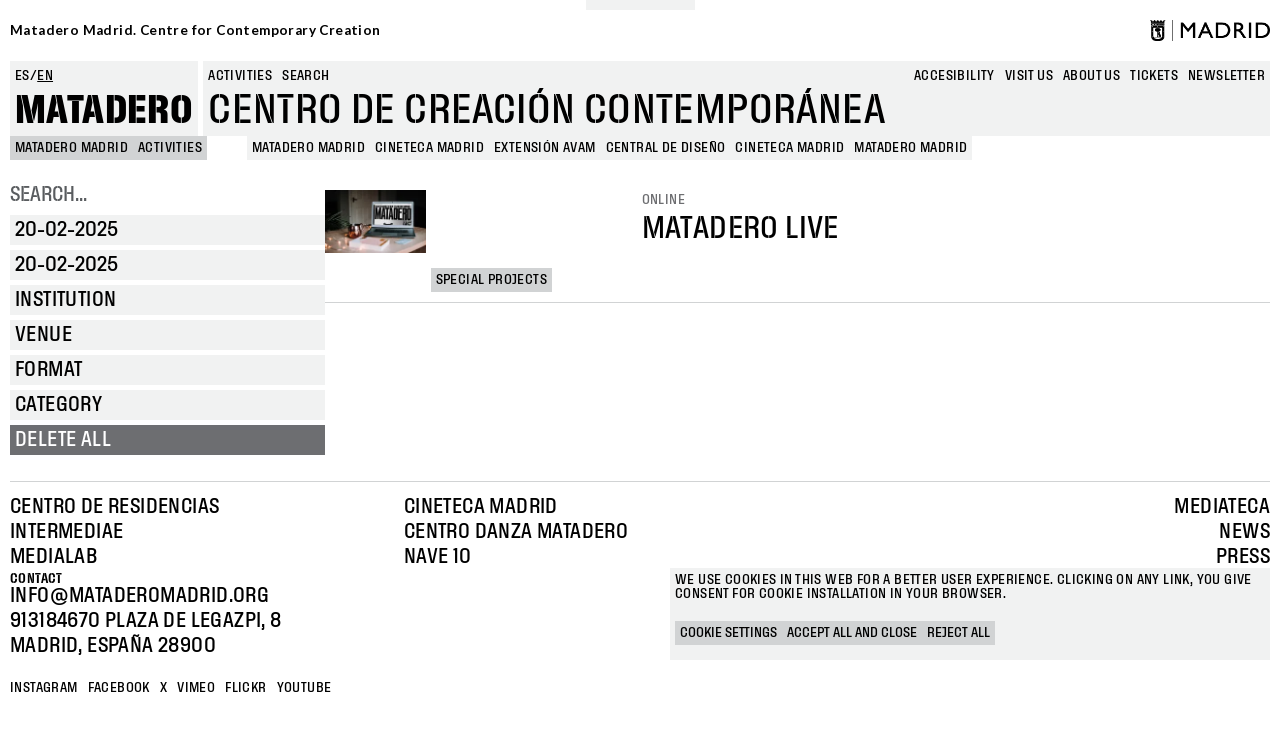

--- FILE ---
content_type: text/html; charset=UTF-8
request_url: https://www.mataderomadrid.org/en/schedule?f%5B0%5D=area%3A168&f%5B1%5D=area%3A169&f%5B2%5D=area%3A174&f%5B3%5D=institution%3A25927&f%5B4%5D=institution%3A25928&f%5B5%5D=institution%3A25930&df%5Bmin%5D=2022-12-02&df%5Bmax%5D=2022-12-04
body_size: 12397
content:
<!DOCTYPE html>
<html lang="en" dir="ltr" prefix="og: https://ogp.me/ns#">
  <head>
    <meta charset="utf-8" />
<script>window.dataLayer = window.dataLayer || []; window.dataLayer.push({"":"Matadero Madrid","userUid":0});</script>
<script>localStorage.removeItem("popup_show");</script>
<link rel="canonical" href="https://www.mataderomadrid.org/programacion" />
<meta property="og:type" content="website" />
<meta name="Generator" content="Drupal 10 (https://www.drupal.org)" />
<meta name="MobileOptimized" content="width" />
<meta name="HandheldFriendly" content="true" />
<meta name="viewport" content="width=device-width, initial-scale=1, shrink-to-fit=no" />
<meta name="robots" content="noindex, nofollow" />
<meta http-equiv="x-ua-compatible" content="ie=edge" />
<link rel="icon" href="/themes/custom/new_matadero/favicon.ico" type="image/vnd.microsoft.icon" />
<script src="/sites/default/files/eu_cookie_compliance/eu_cookie_compliance.script.js?szuiy7" defer></script>

    <title>Programación Matadero | Matadero Madrid</title>
    <link rel="stylesheet" media="all" href="/core/misc/components/progress.module.css?szuiy7" />
<link rel="stylesheet" media="all" href="/core/misc/components/ajax-progress.module.css?szuiy7" />
<link rel="stylesheet" media="all" href="/core/modules/system/css/components/align.module.css?szuiy7" />
<link rel="stylesheet" media="all" href="/core/modules/system/css/components/fieldgroup.module.css?szuiy7" />
<link rel="stylesheet" media="all" href="/core/modules/system/css/components/container-inline.module.css?szuiy7" />
<link rel="stylesheet" media="all" href="/core/modules/system/css/components/clearfix.module.css?szuiy7" />
<link rel="stylesheet" media="all" href="/core/modules/system/css/components/details.module.css?szuiy7" />
<link rel="stylesheet" media="all" href="/core/modules/system/css/components/hidden.module.css?szuiy7" />
<link rel="stylesheet" media="all" href="/core/modules/system/css/components/item-list.module.css?szuiy7" />
<link rel="stylesheet" media="all" href="/core/modules/system/css/components/js.module.css?szuiy7" />
<link rel="stylesheet" media="all" href="/core/modules/system/css/components/nowrap.module.css?szuiy7" />
<link rel="stylesheet" media="all" href="/core/modules/system/css/components/position-container.module.css?szuiy7" />
<link rel="stylesheet" media="all" href="/core/modules/system/css/components/reset-appearance.module.css?szuiy7" />
<link rel="stylesheet" media="all" href="/core/modules/system/css/components/resize.module.css?szuiy7" />
<link rel="stylesheet" media="all" href="/core/modules/system/css/components/system-status-counter.css?szuiy7" />
<link rel="stylesheet" media="all" href="/core/modules/system/css/components/system-status-report-counters.css?szuiy7" />
<link rel="stylesheet" media="all" href="/core/modules/system/css/components/system-status-report-general-info.css?szuiy7" />
<link rel="stylesheet" media="all" href="/core/modules/system/css/components/tablesort.module.css?szuiy7" />
<link rel="stylesheet" media="all" href="/modules/contrib/blazy/css/blazy.css?szuiy7" />
<link rel="stylesheet" media="all" href="/modules/contrib/blazy/css/components/blazy.loading.css?szuiy7" />
<link rel="stylesheet" media="all" href="/core/../themes/contrib/bootstrap_barrio/components/menu/menu.css?szuiy7" />
<link rel="stylesheet" media="all" href="/core/../themes/contrib/bootstrap_barrio/components/menu_main/menu_main.css?szuiy7" />
<link rel="stylesheet" media="all" href="/modules/contrib/datetime_flatpickr/css/datetime-flatpickr.css?szuiy7" />
<link rel="stylesheet" media="all" href="/core/modules/views/css/views.module.css?szuiy7" />
<link rel="stylesheet" media="all" href="/modules/contrib/eu_cookie_compliance/css/eu_cookie_compliance.bare.css?szuiy7" />
<link rel="stylesheet" media="all" href="/modules/contrib/better_exposed_filters/css/better_exposed_filters.css?szuiy7" />
<link rel="stylesheet" media="all" href="https://cdnjs.cloudflare.com/ajax/libs/flatpickr/4.6.11/flatpickr.min.css" />
<link rel="stylesheet" media="all" href="/modules/custom/mdcommon/modules/md_accesibility/css/accesibility.css?szuiy7" />
<link rel="stylesheet" media="all" href="/modules/contrib/social_media_links/css/social_media_links.theme.css?szuiy7" />
<link rel="stylesheet" media="all" href="/themes/contrib/bootstrap_barrio/css/components/node.css?szuiy7" />
<link rel="stylesheet" media="all" href="/themes/contrib/bootstrap_barrio/css/components/form.css?szuiy7" />
<link rel="stylesheet" media="all" href="/themes/contrib/bootstrap_barrio/css/colors/messages/messages-light.css?szuiy7" />
<link rel="stylesheet" media="all" href="/themes/custom/new_matadero/css/style.css?szuiy7" />
<link rel="stylesheet" media="all" href="//fonts.googleapis.com/css2?family=Lato:wght@700&amp;display=swap" />
<link rel="stylesheet" media="all" href="/themes/custom/new_matadero/css/theme/node/activity/node.activity.card-programming.css?szuiy7" />
<link rel="stylesheet" media="all" href="/themes/custom/new_matadero/css/theme/node/activity_group/node.activity_group.card-programming.css?szuiy7" />
<link rel="stylesheet" media="all" href="/themes/custom/new_matadero/css/theme/views/schedule/view.schedule.css?szuiy7" />

    <script type="application/json" data-drupal-selector="drupal-settings-json">{"path":{"baseUrl":"\/","pathPrefix":"en\/","currentPath":"programacion","currentPathIsAdmin":false,"isFront":false,"currentLanguage":"en","currentQuery":{"df":{"min":"2022-12-02","max":"2022-12-04"},"f":["area:168","area:169","area:174","institution:25927","institution:25928","institution:25930"]}},"pluralDelimiter":"\u0003","suppressDeprecationErrors":true,"gtag":{"tagId":"","consentMode":false,"otherIds":[],"events":[],"additionalConfigInfo":[]},"ajaxPageState":{"libraries":"[base64]","theme":"new_matadero","theme_token":null},"ajaxTrustedUrl":{"\/en\/schedule":true,"\/en\/search":true},"gtm":{"tagId":null,"settings":{"data_layer":"dataLayer","include_classes":true,"allowlist_classes":["google","nonGooglePixels","nonGoogleScripts","nonGoogleIframes"],"blocklist_classes":["customScripts","customPixels"],"include_environment":false,"environment_id":"","environment_token":""},"tagIds":["GTM-5TSV6J9"]},"dataLayer":{"defaultLang":"es","languages":{"es":{"id":"es","name":"Espa\u00f1ol","direction":"ltr","weight":0},"en":{"id":"en","name":"English","direction":"ltr","weight":1}}},"eu_cookie_compliance":{"cookie_policy_version":"1.0.0","popup_enabled":true,"popup_agreed_enabled":false,"popup_hide_agreed":false,"popup_clicking_confirmation":false,"popup_scrolling_confirmation":false,"popup_html_info":"\u003Cbutton type=\u0022button\u0022 class=\u0022eu-cookie-withdraw-tab\u0022\u003EManage cookies\u003C\/button\u003E\n\n\n\u003Cdiv role=\u0022alertdialog\u0022 aria-labelledby=\u0022popup-text\u0022  class=\u0022eu-cookie-compliance-banner eu-cookie-compliance-banner-info eu-cookie-compliance-banner--categories\u0022\u003E\n  \u003Cdiv class=\u0022popup-content info eu-cookie-compliance-content\u0022\u003E\n    \u003Cdiv id=\u0022popup-title\u0022 class=\u0022eu-cookie-compliance-title\u0022\u003E\n    \u003C\/div\u003E\n    \u003Cdiv id=\u0022popup-text\u0022 class=\u0022eu-cookie-compliance-message\u0022\u003E\n      \u003Cp\u003EWe use cookies in this web for a better user experience. Clicking on any link, you give consent for cookie installation in your browser.\u003C\/p\u003E\n          \u003C\/div\u003E\n\n                \u003Cdiv id=\u0022eu-cookie-compliance-categories-modal-overlay\u0022 class=\u0022eu-cookie-compliance-categories-modal-overlay\u0022\u003E\n              \u003Cdiv id=\u0022eu-cookie-compliance-categories-dialog\u0022 class=\u0022eu-cookie-compliance-categories-dialog\u0022\u003E\n                  \u003Cdiv id=\u0022eu-cookie-compliance-dialog-close\u0022 class=\u0022eu-cookie-compliance-dialog-close\u0022\u003E\n                      \u003Cspan\u003EClose\u003C\/span\u003E\n                      \u003Cimg src=\u0022\/themes\/custom\/new_matadero\/assets\/img\/icon-close.svg\u0022 alt=\u0022close\u0022\u003E\n                  \u003C\/div\u003E\n                  \u003Cdiv id=\u0022eu-cookie-compliance-summary\u0022 class=\u0022eu-cookie-compliance-summary\u0022\u003E\n                      \u003Ch2\u003ECookie settings\u003C\/h2\u003E\n                      \u003Cp\u003ECookies are small piece of data sent from a website and stored on the user\u0027s computer by the user\u0027s web browser while the user is browsing. These cookies are not used to gather personal information.\u003C\/p\u003E\n                  \u003C\/div\u003E\n                  \u003Cdiv id=\u0022eu-cookie-compliance-categories\u0022 class=\u0022eu-cookie-compliance-categories\u0022\u003E\n                                                \u003Cdetails class=\u0022eu-cookie-compliance-category\u0022\u003E\n                              \u003Csummary\u003EGeneral\u003C\/summary\u003E\n                              \u003Cdiv class=\u0022flex-container\u0022\u003E\n                                  \u003Cdiv class=\u0022category-checkbox\u0022\u003E\n                                      \u003Cinput type=\u0022checkbox\u0022 name=\u0022cookie-categories\u0022 id=\u0022cookie-category-general\u0022\n                                             value=\u0022general\u0022\n                                               checked                                                disabled  \u003E\n                                      \u003Clabel for=\u0022cookie-category-general\u0022\u003E\u003C\/label\u003E\n                                  \u003C\/div\u003E\n                                                                        \u003Cdiv class=\u0022eu-cookie-compliance-category-description\u0022\u003ESession cookies. For example, the acceptance of cookies\u003C\/div\u003E\n                                                                \u003C\/div\u003E\n                          \u003C\/details\u003E\n                                                \u003Cdetails class=\u0022eu-cookie-compliance-category\u0022\u003E\n                              \u003Csummary\u003EAnalytics\u003C\/summary\u003E\n                              \u003Cdiv class=\u0022flex-container\u0022\u003E\n                                  \u003Cdiv class=\u0022category-checkbox\u0022\u003E\n                                      \u003Cinput type=\u0022checkbox\u0022 name=\u0022cookie-categories\u0022 id=\u0022cookie-category-analytics\u0022\n                                             value=\u0022analytics\u0022\n                                                                                             \u003E\n                                      \u003Clabel for=\u0022cookie-category-analytics\u0022\u003E\u003C\/label\u003E\n                                  \u003C\/div\u003E\n                                                                        \u003Cdiv class=\u0022eu-cookie-compliance-category-description\u0022\u003EAnalysis and tracking cookies (Google Analytics, Google Tag Manager)\u003C\/div\u003E\n                                                                \u003C\/div\u003E\n                          \u003C\/details\u003E\n                                        \u003C\/div\u003E\n                  \u003Cdiv id=\u0022popup-buttons\u0022 class=\u0022eu-cookie-compliance-buttons eu-cookie-compliance-has-categories\u0022\u003E\n                                                \u003Cbutton type=\u0022button\u0022 class=\u0022eu-cookie-compliance-save-preferences-button\u0022\u003ESave preferences\u003C\/button\u003E\n                                            \u003Cbutton type=\u0022button\u0022 class=\u0022agree-button eu-cookie-compliance-default-button button button--small button--primary\u0022\u003EAccept all and close\u003C\/button\u003E\n                  \u003C\/div\u003E\n              \u003C\/div\u003E\n          \u003C\/div\u003E\n      \n    \u003Cdiv id=\u0022popup-buttons\u0022 class=\u0022eu-cookie-compliance-buttons eu-cookie-compliance-has-categories\u0022\u003E\n              \u003Cbutton type=\u0022button\u0022 class=\u0022eu-cookie-compliance-open-dialog\u0022\u003ECookie settings\u003C\/button\u003E\n            \u003Cbutton type=\u0022button\u0022 class=\u0022agree-button eu-cookie-compliance-default-button button button--small button--primary\u0022\u003EAccept all and close\u003C\/button\u003E\n              \u003Cbutton type=\u0022button\u0022 class=\u0022eu-cookie-compliance-default-button eu-cookie-compliance-reject-button button button--small\u0022\u003EReject all\u003C\/button\u003E\n                    \u003Cbutton type=\u0022button\u0022 class=\u0022eu-cookie-withdraw-button visually-hidden button button--small\u0022\u003EWithdraw consent\u003C\/button\u003E\n          \u003C\/div\u003E\n\n  \u003C\/div\u003E\n\u003C\/div\u003E","use_mobile_message":false,"mobile_popup_html_info":"\u003Cbutton type=\u0022button\u0022 class=\u0022eu-cookie-withdraw-tab\u0022\u003EManage cookies\u003C\/button\u003E\n\n\n\u003Cdiv role=\u0022alertdialog\u0022 aria-labelledby=\u0022popup-text\u0022  class=\u0022eu-cookie-compliance-banner eu-cookie-compliance-banner-info eu-cookie-compliance-banner--categories\u0022\u003E\n  \u003Cdiv class=\u0022popup-content info eu-cookie-compliance-content\u0022\u003E\n    \u003Cdiv id=\u0022popup-title\u0022 class=\u0022eu-cookie-compliance-title\u0022\u003E\n    \u003C\/div\u003E\n    \u003Cdiv id=\u0022popup-text\u0022 class=\u0022eu-cookie-compliance-message\u0022\u003E\n      \n          \u003C\/div\u003E\n\n                \u003Cdiv id=\u0022eu-cookie-compliance-categories-modal-overlay\u0022 class=\u0022eu-cookie-compliance-categories-modal-overlay\u0022\u003E\n              \u003Cdiv id=\u0022eu-cookie-compliance-categories-dialog\u0022 class=\u0022eu-cookie-compliance-categories-dialog\u0022\u003E\n                  \u003Cdiv id=\u0022eu-cookie-compliance-dialog-close\u0022 class=\u0022eu-cookie-compliance-dialog-close\u0022\u003E\n                      \u003Cspan\u003EClose\u003C\/span\u003E\n                      \u003Cimg src=\u0022\/themes\/custom\/new_matadero\/assets\/img\/icon-close.svg\u0022 alt=\u0022close\u0022\u003E\n                  \u003C\/div\u003E\n                  \u003Cdiv id=\u0022eu-cookie-compliance-summary\u0022 class=\u0022eu-cookie-compliance-summary\u0022\u003E\n                      \u003Ch2\u003ECookie settings\u003C\/h2\u003E\n                      \u003Cp\u003ECookies are small piece of data sent from a website and stored on the user\u0027s computer by the user\u0027s web browser while the user is browsing. These cookies are not used to gather personal information.\u003C\/p\u003E\n                  \u003C\/div\u003E\n                  \u003Cdiv id=\u0022eu-cookie-compliance-categories\u0022 class=\u0022eu-cookie-compliance-categories\u0022\u003E\n                                                \u003Cdetails class=\u0022eu-cookie-compliance-category\u0022\u003E\n                              \u003Csummary\u003EGeneral\u003C\/summary\u003E\n                              \u003Cdiv class=\u0022flex-container\u0022\u003E\n                                  \u003Cdiv class=\u0022category-checkbox\u0022\u003E\n                                      \u003Cinput type=\u0022checkbox\u0022 name=\u0022cookie-categories\u0022 id=\u0022cookie-category-general\u0022\n                                             value=\u0022general\u0022\n                                               checked                                                disabled  \u003E\n                                      \u003Clabel for=\u0022cookie-category-general\u0022\u003E\u003C\/label\u003E\n                                  \u003C\/div\u003E\n                                                                        \u003Cdiv class=\u0022eu-cookie-compliance-category-description\u0022\u003ESession cookies. For example, the acceptance of cookies\u003C\/div\u003E\n                                                                \u003C\/div\u003E\n                          \u003C\/details\u003E\n                                                \u003Cdetails class=\u0022eu-cookie-compliance-category\u0022\u003E\n                              \u003Csummary\u003EAnalytics\u003C\/summary\u003E\n                              \u003Cdiv class=\u0022flex-container\u0022\u003E\n                                  \u003Cdiv class=\u0022category-checkbox\u0022\u003E\n                                      \u003Cinput type=\u0022checkbox\u0022 name=\u0022cookie-categories\u0022 id=\u0022cookie-category-analytics\u0022\n                                             value=\u0022analytics\u0022\n                                                                                             \u003E\n                                      \u003Clabel for=\u0022cookie-category-analytics\u0022\u003E\u003C\/label\u003E\n                                  \u003C\/div\u003E\n                                                                        \u003Cdiv class=\u0022eu-cookie-compliance-category-description\u0022\u003EAnalysis and tracking cookies (Google Analytics, Google Tag Manager)\u003C\/div\u003E\n                                                                \u003C\/div\u003E\n                          \u003C\/details\u003E\n                                        \u003C\/div\u003E\n                  \u003Cdiv id=\u0022popup-buttons\u0022 class=\u0022eu-cookie-compliance-buttons eu-cookie-compliance-has-categories\u0022\u003E\n                                                \u003Cbutton type=\u0022button\u0022 class=\u0022eu-cookie-compliance-save-preferences-button\u0022\u003ESave preferences\u003C\/button\u003E\n                                            \u003Cbutton type=\u0022button\u0022 class=\u0022agree-button eu-cookie-compliance-default-button button button--small button--primary\u0022\u003EAccept all and close\u003C\/button\u003E\n                  \u003C\/div\u003E\n              \u003C\/div\u003E\n          \u003C\/div\u003E\n      \n    \u003Cdiv id=\u0022popup-buttons\u0022 class=\u0022eu-cookie-compliance-buttons eu-cookie-compliance-has-categories\u0022\u003E\n              \u003Cbutton type=\u0022button\u0022 class=\u0022eu-cookie-compliance-open-dialog\u0022\u003ECookie settings\u003C\/button\u003E\n            \u003Cbutton type=\u0022button\u0022 class=\u0022agree-button eu-cookie-compliance-default-button button button--small button--primary\u0022\u003EAccept all and close\u003C\/button\u003E\n              \u003Cbutton type=\u0022button\u0022 class=\u0022eu-cookie-compliance-default-button eu-cookie-compliance-reject-button button button--small\u0022\u003EReject all\u003C\/button\u003E\n                    \u003Cbutton type=\u0022button\u0022 class=\u0022eu-cookie-withdraw-button visually-hidden button button--small\u0022\u003EWithdraw consent\u003C\/button\u003E\n          \u003C\/div\u003E\n\n  \u003C\/div\u003E\n\u003C\/div\u003E","mobile_breakpoint":768,"popup_html_agreed":false,"popup_use_bare_css":true,"popup_height":"auto","popup_width":"100%","popup_delay":0,"popup_link":"\/en\/cookies-policy","popup_link_new_window":true,"popup_position":false,"fixed_top_position":true,"popup_language":"en","store_consent":false,"better_support_for_screen_readers":false,"cookie_name":"cookie-agreed2","reload_page":false,"domain":"","domain_all_sites":false,"popup_eu_only":false,"popup_eu_only_js":false,"cookie_lifetime":100,"cookie_session":0,"set_cookie_session_zero_on_disagree":1,"disagree_do_not_show_popup":false,"method":"categories","automatic_cookies_removal":true,"allowed_cookies":"","withdraw_markup":"\u003Cbutton type=\u0022button\u0022 class=\u0022eu-cookie-withdraw-tab\u0022\u003EManage cookies\u003C\/button\u003E\n\u003Cdiv aria-labelledby=\u0022popup-text\u0022 class=\u0022eu-cookie-withdraw-banner\u0022\u003E\n  \u003Cdiv class=\u0022popup-content info eu-cookie-compliance-content\u0022\u003E\n    \u003Cdiv id=\u0022popup-text\u0022 class=\u0022eu-cookie-compliance-message\u0022 role=\u0022document\u0022\u003E\n      \u003Ch2\u003EWe use cookies on this site to enhance your user experience\u003C\/h2\u003E\u003Cp\u003EYou have given your consent for us to set cookies.\u003C\/p\u003E\n    \u003C\/div\u003E\n    \u003Cdiv id=\u0022popup-buttons\u0022 class=\u0022eu-cookie-compliance-buttons\u0022\u003E\n      \u003Cbutton type=\u0022button\u0022 class=\u0022eu-cookie-withdraw-button  button button--small button--primary\u0022\u003EWithdraw consent\u003C\/button\u003E\n    \u003C\/div\u003E\n  \u003C\/div\u003E\n\u003C\/div\u003E","withdraw_enabled":true,"reload_options":0,"reload_routes_list":"","withdraw_button_on_info_popup":true,"cookie_categories":["general","analytics"],"cookie_categories_details":{"general":{"uuid":"141fffe9-9f91-48da-9725-e82a52c5be06","langcode":"es","status":true,"dependencies":[],"id":"general","label":"General","description":"Session cookies. For example, the acceptance of cookies","checkbox_default_state":"required","weight":-9},"analytics":{"uuid":"3f2eba85-9aad-4fce-b35f-29f2875a3111","langcode":"es","status":true,"dependencies":[],"id":"analytics","label":"Analytics","description":"Analysis and tracking cookies (Google Analytics, Google Tag Manager)","checkbox_default_state":"unchecked","weight":-8}},"enable_save_preferences_button":true,"cookie_value_disagreed":"0","cookie_value_agreed_show_thank_you":"1","cookie_value_agreed":"2","containing_element":"body","settings_tab_enabled":false,"olivero_primary_button_classes":" button button--small button--primary","olivero_secondary_button_classes":" button button--small","close_button_action":"close_banner","open_by_default":true,"modules_allow_popup":true,"hide_the_banner":false,"geoip_match":true,"unverified_scripts":["\/sites\/default\/files\/google_tag\/matadero_madrid\/google_tag.script.js","\/sites\/default\/files\/google_tag\/matadero_madrid\/google_tag.data_layer.js"]},"datetimeFlatPickr":{"df[max]":{"settings":{"minTime":"0:0","dateFormat":"d-m-Y","minuteIncrement":5,"position":"auto","disabledWeekDays":[]}},"df[min]":{"settings":{"minTime":"0:0","dateFormat":"d-m-Y","minuteIncrement":5,"position":"auto","disabledWeekDays":[]}}},"field_group":{"html_element":{"mode":"card_programming","context":"view","settings":{"classes":"field-group-image","show_empty_fields":false,"id":"","element":"div","show_label":false,"label_element":"h3","label_element_classes":"","attributes":"","effect":"none","speed":"fast"}},"link":{"mode":"card_programming","context":"view","settings":{"classes":"","show_empty_fields":false,"id":"","target":"entity","custom_uri":"","target_attribute":"default"}}},"blazy":{"loadInvisible":false,"offset":100,"saveViewportOffsetDelay":50,"validateDelay":25,"loader":true,"unblazy":false,"visibleClass":false},"blazyIo":{"disconnect":false,"rootMargin":"0px","threshold":[0,0.25,0.5,0.75,1]},"facets_views_ajax":{"facets_summary_ajax":{"facets_summary_id":"summary","view_id":"schedule","current_display_id":"page_1","ajax_path":"\/en\/views\/ajax"}},"ajax":[],"user":{"uid":0,"permissionsHash":"9b1f68c242cae8cb1e11c86928344c1533ea3930ccb4d981a6f736e96b5e18eb"}}</script>
<script src="/core/misc/drupalSettingsLoader.js?v=10.4.5"></script>
<script src="/modules/contrib/google_tag/js/gtag.js?szuiy7"></script>
<script src="/modules/contrib/google_tag/js/gtm.js?szuiy7"></script>

  </head>
  <body class="layout-one-sidebar layout-sidebar-first page-view-schedule path-programacion">
    <a href="#main-content" class="visually-hidden-focusable">
      Skip to main content
    </a>
    <noscript><iframe src="https://www.googletagmanager.com/ns.html?id=GTM-5TSV6J9"
                  height="0" width="0" style="display:none;visibility:hidden"></iframe></noscript>

      <div class="dialog-off-canvas-main-canvas" data-off-canvas-main-canvas>
    
<div id="page-wrapper">
  <div id="page">
            <section class="row region region-top-header">
    <div id="block-new-matadero-town-hall-header" data-block-plugin-id="md_town_hall_header_block" class="block block-mdcommon block-md-town-hall-header-block">
  
    
      <div class="content">
      <div class="web-name"><a href="/en">Matadero Madrid. Centre for Contemporary Creation</a></div>
<div class="logo"><a href="https://www.mataderomadrid.org/en" class="ayto-logo" title="Ayuntamiento de Madrid" target="_blank"><img class="img-logo-madrid" src="/themes/custom/new_matadero/img/logo.png" alt="Madrid logo" />
</a></div>

    </div>
  </div>

  </section>

        <header id="header" class="header" role="banner" aria-label="Site header">
              <div class="content-wrapper">
            <section class="row region region-header-left">
    <div class="language-switcher-language-url block block-language block-language-blocklanguage-interface" id="block-new-matadero-language-switcher" role="navigation" data-block-plugin-id="language_block:language_interface">
  
    
      <div class="content">
      

  <nav class="links nav links-inline"><span hreflang="es" data-drupal-link-query="{&quot;df&quot;:{&quot;min&quot;:&quot;2022-12-02&quot;,&quot;max&quot;:&quot;2022-12-04&quot;},&quot;f&quot;:[&quot;area:168&quot;,&quot;area:169&quot;,&quot;area:174&quot;,&quot;institution:25927&quot;,&quot;institution:25928&quot;,&quot;institution:25930&quot;]}" data-drupal-link-system-path="programacion" class="es nav-link"><a href="/programacion?df%5Bmin%5D=2022-12-02&amp;df%5Bmax%5D=2022-12-04&amp;f%5B0%5D=area%3A168&amp;f%5B1%5D=area%3A169&amp;f%5B2%5D=area%3A174&amp;f%5B3%5D=institution%3A25927&amp;f%5B4%5D=institution%3A25928&amp;f%5B5%5D=institution%3A25930" class="language-link" hreflang="es" data-drupal-link-query="{&quot;df&quot;:{&quot;min&quot;:&quot;2022-12-02&quot;,&quot;max&quot;:&quot;2022-12-04&quot;},&quot;f&quot;:[&quot;area:168&quot;,&quot;area:169&quot;,&quot;area:174&quot;,&quot;institution:25927&quot;,&quot;institution:25928&quot;,&quot;institution:25930&quot;]}" data-drupal-link-system-path="programacion">es</a></span><span hreflang="en" data-drupal-link-query="{&quot;df&quot;:{&quot;min&quot;:&quot;2022-12-02&quot;,&quot;max&quot;:&quot;2022-12-04&quot;},&quot;f&quot;:[&quot;area:168&quot;,&quot;area:169&quot;,&quot;area:174&quot;,&quot;institution:25927&quot;,&quot;institution:25928&quot;,&quot;institution:25930&quot;]}" data-drupal-link-system-path="programacion" class="en nav-link is-active" aria-current="page"><a href="/en/schedule?df%5Bmin%5D=2022-12-02&amp;df%5Bmax%5D=2022-12-04&amp;f%5B0%5D=area%3A168&amp;f%5B1%5D=area%3A169&amp;f%5B2%5D=area%3A174&amp;f%5B3%5D=institution%3A25927&amp;f%5B4%5D=institution%3A25928&amp;f%5B5%5D=institution%3A25930" class="language-link is-active" hreflang="en" data-drupal-link-query="{&quot;df&quot;:{&quot;min&quot;:&quot;2022-12-02&quot;,&quot;max&quot;:&quot;2022-12-04&quot;},&quot;f&quot;:[&quot;area:168&quot;,&quot;area:169&quot;,&quot;area:174&quot;,&quot;institution:25927&quot;,&quot;institution:25928&quot;,&quot;institution:25930&quot;]}" data-drupal-link-system-path="programacion" aria-current="page">en</a></span></nav>

    </div>
  </div>
<div id="block-new-matadero-site-name" data-block-plugin-id="custom_markup" class="block block-custom-markup-block block-custom-markup">
  
    
      <div class="content">
      <p><a href=/en>Matadero</a></p>

    </div>
  </div>

  </section>

            <section class="row region region-header-right">
    <div class="views-exposed-form bef-exposed-form block block-views block-views-exposed-filter-blockgeneral-search-page-1" data-drupal-selector="views-exposed-form-general-search-page-1" id="block-new-matadero-search-input" data-block-plugin-id="views_exposed_filter_block:general_search-page_1">
  
    
      <div class="content">
      
<form action="/en/search" method="get" id="views-exposed-form-general-search-page-1" accept-charset="UTF-8">
  <div class="d-flex flex-wrap">
  





  <div class="js-form-item js-form-type-textfield form-type-textfield js-form-item-t form-item-t mb-3">
          <label for="edit-t--3">Buscar</label>
                    <input data-drupal-selector="edit-t" type="text" id="edit-t--3" name="t" value="" size="30" maxlength="128" placeholder="ESCRIBE AQUÍ" class="form-control" />

                      </div>
<div data-drupal-selector="edit-actions" class="form-actions js-form-wrapper form-wrapper mb-3" id="edit-actions--3"><button data-drupal-selector="edit-submit-general-search" type="submit" id="edit-submit-general-search" value="Apply" class="button js-form-submit form-submit btn btn-primary">Apply</button>
</div>

</div>

</form>

    </div>
  </div>
<nav role="navigation"  aria-label="Busqueda" aria-labelledby="block-new-matadero-search-menu-menu" id="block-new-matadero-search-menu" data-block-plugin-id="system_menu_block:search" class="block block-menu navigation menu--search">
        
                  <ul class="clearfix nav" data-component-id="bootstrap_barrio:menu">
                    <li class="nav-item active">
                <a href="/en/schedule" class="nav-link active nav-link--en-schedule" data-drupal-link-system-path="programacion">Activities</a>
              </li>
                <li class="nav-item">
                <span class="nav-link nav-link-">Search</span>
              </li>
        </ul>
  



  </nav>
<nav role="navigation"  aria-label="Navegación principal" aria-labelledby="block-new-matadero-menu-main-menu" id="block-new-matadero-menu-main" data-block-plugin-id="system_menu_block:main" class="block block-menu navigation menu--main">
        
              <ul class="clearfix nav navbar-nav" data-component-id="bootstrap_barrio:menu_main">
                    <li class="nav-item">
                          <a href="/en/accesibility" class="nav-link nav-link--en-accesibility" data-drupal-link-system-path="node/40233">Accesibility</a>
              </li>
                <li class="nav-item">
                          <a href="/en/visit-us-0" class="nav-link nav-link--en-visit-us-0" data-drupal-link-system-path="node/40225">Visit us</a>
              </li>
                <li class="nav-item">
                          <a href="/en/about-us-0" class="nav-link nav-link--en-about-us-0" data-drupal-link-system-path="node/40223">About us</a>
              </li>
                <li class="nav-item">
                          <a href="https://tienda.madrid-destino.com" target="_blank" class="nav-link nav-link-https--tiendamadrid-destinocom">Tickets</a>
              </li>
                <li class="nav-item">
                          <a href="https://md-matadero.app.teenvio.com/form/md_matadero/1/" target="_blank" class="nav-link nav-link-https--md-mataderoappteenviocom-form-md-matadero-1-">newsletter</a>
              </li>
        </ul>
  



  </nav>
<div id="block-new-matadero-site-branding" data-block-plugin-id="custom_markup" class="block block-custom-markup-block block-custom-markup">
  
    
      <div class="content">
      <p>Centro de creación contemporánea</p>

    </div>
  </div>

  </section>

        </div>
          <section class="row region region-header-bottom">
    <div id="block-new-matadero-breadcrumbs-schedule" data-block-plugin-id="system_breadcrumb_block" class="block block-system block-system-breadcrumb-block">
  
    
      <div class="content">
      <nav role="navigation" aria-label="breadcrumb" style="">
  <ol class="breadcrumb">
                            <li class="breadcrumb-item">
            <a href="/en">MATADERO MADRID</a>
          </li>
                                          <li class="breadcrumb-item">
            <a href="/en/schedule">Activities</a>
          </li>
                                                                                </ol>

                                                                                                                
      <ol class="breadcrumb breadcrumb--facets">
              <li class="breadcrumb-item active">
                      <span>Matadero Madrid</span>
                  </li>
              <li class="breadcrumb-item active">
                      <span>Cineteca Madrid</span>
                  </li>
              <li class="breadcrumb-item active">
                      <span>Extensión AVAM</span>
                  </li>
              <li class="breadcrumb-item active">
                      <span>Central de Diseño</span>
                  </li>
              <li class="breadcrumb-item active">
                      <span>Cineteca Madrid</span>
                  </li>
              <li class="breadcrumb-item active">
                      <span>Matadero Madrid</span>
                  </li>
          </ol>
  </nav>

    </div>
  </div>
<div data-drupal-messages-fallback class="hidden"></div>

  </section>

          </header>
    <header id="mobile-header" class="mobile-header" role="banner" aria-label="Site header">
        <section class="row region region-header-mobile-visible">
    <div id="block-new-matadero-site-name-mobile" data-block-plugin-id="custom_markup" class="block block-custom-markup-block block-custom-markup">
  
    
      <div class="content">
      <p><a href="/">Matadero</a></p>

    </div>
  </div>
<div id="block-new-matadero-menu-trigger" data-block-plugin-id="custom_markup" class="block block-custom-markup-block block-custom-markup">
  
    
      <div class="content">
      <p>MENU</p>

    </div>
  </div>
<div id="block-new-matadero-breadcrumbs-mobile" data-block-plugin-id="system_breadcrumb_block" class="block block-system block-system-breadcrumb-block">
  
    
      <div class="content">
      <nav role="navigation" aria-label="breadcrumb" style="">
  <ol class="breadcrumb">
                            <li class="breadcrumb-item">
            <a href="/en">MATADERO MADRID</a>
          </li>
                                          <li class="breadcrumb-item">
            <a href="/en/schedule">Activities</a>
          </li>
                                                                                </ol>

                                                                                                                
      <ol class="breadcrumb breadcrumb--facets">
              <li class="breadcrumb-item active">
                      <span>Matadero Madrid</span>
                  </li>
              <li class="breadcrumb-item active">
                      <span>Cineteca Madrid</span>
                  </li>
              <li class="breadcrumb-item active">
                      <span>Extensión AVAM</span>
                  </li>
              <li class="breadcrumb-item active">
                      <span>Central de Diseño</span>
                  </li>
              <li class="breadcrumb-item active">
                      <span>Cineteca Madrid</span>
                  </li>
              <li class="breadcrumb-item active">
                      <span>Matadero Madrid</span>
                  </li>
          </ol>
  </nav>

    </div>
  </div>

  </section>

        <section class="row region region-header-mobile">
    <div class="views-exposed-form bef-exposed-form block block-views block-views-exposed-filter-blockgeneral-search-page-1" data-drupal-selector="views-exposed-form-general-search-page-1" id="block-new-matadero-search-input-mobile" data-block-plugin-id="views_exposed_filter_block:general_search-page_1">
  
    
      <div class="content">
      
<form action="/en/search" method="get" id="views-exposed-form-general-search-page-1" accept-charset="UTF-8">
  <div class="d-flex flex-wrap">
  





  <div class="js-form-item js-form-type-textfield form-type-textfield js-form-item-t form-item-t mb-3">
          <label for="edit-t--4">Buscar</label>
                    <input data-drupal-selector="edit-t" type="text" id="edit-t--4" name="t" value="" size="30" maxlength="128" placeholder="ESCRIBE AQUÍ" class="form-control" />

                      </div>
<div data-drupal-selector="edit-actions" class="form-actions js-form-wrapper form-wrapper mb-3" id="edit-actions--4"><button data-drupal-selector="edit-submit-general-search-2" type="submit" id="edit-submit-general-search--2" value="Apply" class="button js-form-submit form-submit btn btn-primary">Apply</button>
</div>

</div>

</form>

    </div>
  </div>
<div class="language-switcher-language-url block block-language block-language-blocklanguage-interface" id="block-new-matadero-language-switcher-mobile" role="navigation" data-block-plugin-id="language_block:language_interface">
  
    
      <div class="content">
      

  <nav class="links nav links-inline"><span hreflang="es" data-drupal-link-query="{&quot;df&quot;:{&quot;min&quot;:&quot;2022-12-02&quot;,&quot;max&quot;:&quot;2022-12-04&quot;},&quot;f&quot;:[&quot;area:168&quot;,&quot;area:169&quot;,&quot;area:174&quot;,&quot;institution:25927&quot;,&quot;institution:25928&quot;,&quot;institution:25930&quot;]}" data-drupal-link-system-path="programacion" class="es nav-link"><a href="/programacion?df%5Bmin%5D=2022-12-02&amp;df%5Bmax%5D=2022-12-04&amp;f%5B0%5D=area%3A168&amp;f%5B1%5D=area%3A169&amp;f%5B2%5D=area%3A174&amp;f%5B3%5D=institution%3A25927&amp;f%5B4%5D=institution%3A25928&amp;f%5B5%5D=institution%3A25930" class="language-link" hreflang="es" data-drupal-link-query="{&quot;df&quot;:{&quot;min&quot;:&quot;2022-12-02&quot;,&quot;max&quot;:&quot;2022-12-04&quot;},&quot;f&quot;:[&quot;area:168&quot;,&quot;area:169&quot;,&quot;area:174&quot;,&quot;institution:25927&quot;,&quot;institution:25928&quot;,&quot;institution:25930&quot;]}" data-drupal-link-system-path="programacion">es</a></span><span hreflang="en" data-drupal-link-query="{&quot;df&quot;:{&quot;min&quot;:&quot;2022-12-02&quot;,&quot;max&quot;:&quot;2022-12-04&quot;},&quot;f&quot;:[&quot;area:168&quot;,&quot;area:169&quot;,&quot;area:174&quot;,&quot;institution:25927&quot;,&quot;institution:25928&quot;,&quot;institution:25930&quot;]}" data-drupal-link-system-path="programacion" class="en nav-link is-active" aria-current="page"><a href="/en/schedule?df%5Bmin%5D=2022-12-02&amp;df%5Bmax%5D=2022-12-04&amp;f%5B0%5D=area%3A168&amp;f%5B1%5D=area%3A169&amp;f%5B2%5D=area%3A174&amp;f%5B3%5D=institution%3A25927&amp;f%5B4%5D=institution%3A25928&amp;f%5B5%5D=institution%3A25930" class="language-link is-active" hreflang="en" data-drupal-link-query="{&quot;df&quot;:{&quot;min&quot;:&quot;2022-12-02&quot;,&quot;max&quot;:&quot;2022-12-04&quot;},&quot;f&quot;:[&quot;area:168&quot;,&quot;area:169&quot;,&quot;area:174&quot;,&quot;institution:25927&quot;,&quot;institution:25928&quot;,&quot;institution:25930&quot;]}" data-drupal-link-system-path="programacion" aria-current="page">en</a></span></nav>

    </div>
  </div>
<div id="block-new-matadero-menu-main-mobile" data-block-plugin-id="system_menu_block:main" class="block block-system block-system-menu-blockmain">
  
    
      <div class="content">
      
              <ul class="clearfix nav navbar-nav" data-component-id="bootstrap_barrio:menu_main">
                    <li class="nav-item">
                          <a href="/en/accesibility" class="nav-link nav-link--en-accesibility" data-drupal-link-system-path="node/40233">Accesibility</a>
              </li>
                <li class="nav-item">
                          <a href="/en/visit-us-0" class="nav-link nav-link--en-visit-us-0" data-drupal-link-system-path="node/40225">Visit us</a>
              </li>
                <li class="nav-item">
                          <a href="/en/about-us-0" class="nav-link nav-link--en-about-us-0" data-drupal-link-system-path="node/40223">About us</a>
              </li>
                <li class="nav-item">
                          <a href="https://tienda.madrid-destino.com" target="_blank" class="nav-link nav-link-https--tiendamadrid-destinocom">Tickets</a>
              </li>
                <li class="nav-item">
                          <a href="https://md-matadero.app.teenvio.com/form/md_matadero/1/" target="_blank" class="nav-link nav-link-https--md-mataderoappteenviocom-form-md-matadero-1-">newsletter</a>
              </li>
        </ul>
  



    </div>
  </div>
<nav role="navigation"  aria-label="Busqueda" aria-labelledby="block-new-matadero-search-menu-mobile-menu" id="block-new-matadero-search-menu-mobile" data-block-plugin-id="system_menu_block:search" class="block block-menu navigation menu--search">
        
                  <ul class="clearfix nav" data-component-id="bootstrap_barrio:menu">
                    <li class="nav-item active">
                <a href="/en/schedule" class="nav-link active nav-link--en-schedule" data-drupal-link-system-path="programacion">Activities</a>
              </li>
                <li class="nav-item">
                <span class="nav-link nav-link-">Search</span>
              </li>
        </ul>
  



  </nav>
<nav role="navigation"  aria-label="Residencias" aria-labelledby="block-new-matadero-residences-mobile-menu" id="block-new-matadero-residences-mobile" data-block-plugin-id="system_menu_block:residences" class="block block-menu navigation menu--residences">
        
                  <ul class="clearfix nav" data-component-id="bootstrap_barrio:menu">
                    <li class="nav-item">
                <a href="/en/calls" class="nav-link nav-link--en-calls" data-drupal-link-system-path="convocatorias">Calls</a>
              </li>
                <li class="nav-item">
                <a href="/en/residences" class="nav-link nav-link--en-residences" data-drupal-link-system-path="residencias">Residences</a>
              </li>
        </ul>
  



  </nav>
<nav role="navigation"  aria-label="Afiliados" aria-labelledby="block-new-matadero-menu-affiliates-mobile-menu" id="block-new-matadero-menu-affiliates-mobile" data-block-plugin-id="system_menu_block:affiliates" class="block block-menu navigation menu--affiliates">
        
                  <ul class="clearfix nav" data-component-id="bootstrap_barrio:menu">
                    <li class="nav-item">
                <a href="/en/programs/centre-artists-residence" class="nav-link nav-link--en-programs-centre-artists-residence" data-drupal-link-system-path="node/25932">Centro de Residencias</a>
              </li>
                <li class="nav-item">
                <a href="https://www.cinetecamadrid.com/" target="_blank" class="nav-link nav-link-https--wwwcinetecamadridcom-">Cineteca Madrid</a>
              </li>
                <li class="nav-item">
                <a href="https://www.intermediae.es/" target="_blank" class="nav-link nav-link-https--wwwintermediaees-">Intermediae</a>
              </li>
                <li class="nav-item">
                <a href="https://www.centrodanzamatadero.es/" target="_blank" class="nav-link nav-link-https--wwwcentrodanzamataderoes-">Centro Danza Matadero</a>
              </li>
                <li class="nav-item">
                <a href="https://www.medialab-matadero.es/" target="_blank" class="nav-link nav-link-https--wwwmedialab-mataderoes-">Medialab</a>
              </li>
                <li class="nav-item">
                <a href="https://www.nave10matadero.es/" target="_blank" class="nav-link nav-link-https--wwwnave10mataderoes-">Nave 10</a>
              </li>
        </ul>
  



  </nav>
<nav role="navigation"  aria-label="Noticias" aria-labelledby="block-new-matadero-menu-news-mobile-menu" id="block-new-matadero-menu-news-mobile" data-block-plugin-id="system_menu_block:news" class="block block-menu navigation menu--news">
        
                  <ul class="clearfix nav" data-component-id="bootstrap_barrio:menu">
                    <li class="nav-item">
                <a href="/en/mediateca" class="nav-link nav-link--en-mediateca" data-drupal-link-system-path="mediateca">Mediateca</a>
              </li>
                <li class="nav-item">
                <a href="/en/news" class="nav-link nav-link--en-news" data-drupal-link-system-path="noticias">News</a>
              </li>
                <li class="nav-item">
                <a href="/prensa" class="nav-link nav-link--prensa">Press</a>
              </li>
        </ul>
  



  </nav>
<div id="block-new-matadero-contact-mobile" data-block-plugin-id="custom_markup" class="block block-custom-markup-block block-custom-markup">
  
      <h2>Contact</h2>
    
      <div class="content">
      <p>info@mataderomadrid.org</p>

<p>913184670 Plaza de Legazpi, 8</p>

<p>MADRID, españa 28900</p>

    </div>
  </div>
<nav role="navigation"  aria-label="Redes sociales" aria-labelledby="block-new-matadero-menu-social-mobile-menu" id="block-new-matadero-menu-social-mobile" data-block-plugin-id="system_menu_block:social" class="block block-menu navigation menu--social">
        
                  <ul class="clearfix nav" data-component-id="bootstrap_barrio:menu">
                    <li class="nav-item">
                <a href="https://www.instagram.com/mataderomadrid/" target="_blank" class="nav-link nav-link-https--wwwinstagramcom-mataderomadrid-">Instagram</a>
              </li>
                <li class="nav-item">
                <a href="https://www.facebook.com/Mataderomadrid/" target="_blank" class="nav-link nav-link-https--wwwfacebookcom-mataderomadrid-">Facebook</a>
              </li>
                <li class="nav-item">
                <a href="https://twitter.com/mataderomadrid" target="_blank" class="nav-link nav-link-https--twittercom-mataderomadrid">X</a>
              </li>
                <li class="nav-item">
                <a href="https://vimeo.com/mataderomadrid" target="_blank" class="nav-link nav-link-https--vimeocom-mataderomadrid">Vimeo</a>
              </li>
                <li class="nav-item">
                <a href="https://www.flickr.com/photos/mataderomadrid/" target="_blank" class="nav-link nav-link-https--wwwflickrcom-photos-mataderomadrid-">Flickr</a>
              </li>
                <li class="nav-item">
                <a href="https://www.youtube.com/@mataderomadrid9224" target="_blank" class="nav-link nav-link-https--wwwyoutubecom-mataderomadrid9224">YOUTUBE</a>
              </li>
        </ul>
  



  </nav>
<div id="block-new-matadero-legal-mobile" data-block-plugin-id="custom_markup" class="block block-custom-markup-block block-custom-markup">
  
    
      <div class="content">
      <p>MADRID DESTINO CULTURA TURISMO Y NEGOCIO, S.A</p>

    </div>
  </div>
<nav role="navigation"  aria-label="Menu Legal" aria-labelledby="block-new-matadero-menu-legal-mobile-menu" id="block-new-matadero-menu-legal-mobile" data-block-plugin-id="system_menu_block:menu-legag" class="block block-menu navigation menu--menu-legag">
        
                  <ul class="clearfix nav" data-component-id="bootstrap_barrio:menu">
                    <li class="nav-item">
                <a href="/en/legal-notice" class="nav-link nav-link--en-legal-notice" data-drupal-link-system-path="node/25817">Legal Notice</a>
              </li>
                <li class="nav-item">
                <a href="/en/cookies-policy" class="nav-link nav-link--en-cookies-policy" data-drupal-link-system-path="node/33091">Política de cookies</a>
              </li>
        </ul>
  



  </nav>

  </section>

    </header>
          <div class="highlighted">
        <aside class="container section clearfix" role="complementary">
          
        </aside>
      </div>
            <div id="main-wrapper" class="layout-main-wrapper clearfix">
              <div id="main" class="container">
          
          <div class="row row-offcanvas row-offcanvas-left clearfix">
            <main class="main-content col" id="content" role="main">
              <section class="section">
                <a href="#main-content" id="main-content" tabindex="-1"></a>
                  <div id="block-new-matadero-content" data-block-plugin-id="system_main_block" class="block block-system block-system-main-block">
  
    
      <div class="content">
      <div class="views-element-container"><div class="view view-schedule view-id-schedule view-display-id-page_1 js-view-dom-id-de59455c298abe76f695de3a301d9665a38a236ffdcc10eb0bc49096acce9b50">
  
      <h1 class="visually-hidden">Programación Matadero</h1>
      
      
      <div class="view-content row">
          <div class="views-row">
    

<article class="node node--type-activity-group node--view-mode-card-programming clearfix">
  <div class="node__content clearfix">
    
<div  class="field-group-image">
      
            <div data-content-gallery class="blazy blazy--content blazy--field blazy--field-home-image blazy--field-home-image--card-programming field field--name-field-home-image field--type-entity-reference field--label-hidden field__item" data-blazy=""><a href="https://www.mataderomadrid.org/en/schedule/matadero-live" class="b-link">    <div data-b-token="b-6981e93cf8c" class="media media--blazy media--switch media--switch--content media--bundle--image media--image is-b-loading"><img alt="Matadero sigue online" title="Matadero sigue online" decoding="async" class="media__element b-lazy" loading="lazy" data-src="/sites/default/files/styles/search_208x129/public/media/image/2020/06/WhatsApp%20Image%202020-04-02%20at%2011.21.44.jpeg.webp?itok=DpTvFGm0" src="data:image/svg+xml;charset=utf-8,%3Csvg%20xmlns%3D&#039;http%3A%2F%2Fwww.w3.org%2F2000%2Fsvg&#039;%20viewBox%3D&#039;0%200%201%201&#039;%2F%3E" width="208" height="129" />
        </div></a>
        
  </div>
      
  </div>

<div  class="extra">
      
      <div class="field field--name-field-category field--type-entity-reference field--label-hidden field__items">
              <div class="field__item"><div class="taxonomy-term--view-mode-link-schedule taxonomy-term vocabulary-category" id="taxonomy-term-190">
  

  
  <div class="content">
    <p><a href="/en/schedule?f%5B0%5D=category%3A190">Special projects</a></p>
  </div>
</div>
</div>
          </div>
  
  </div>

<div  class="date-title">
      
<div  class="group--dates">


  <div class="field field--name-field-friendly-date field--type-string field--label-hidden field__item">
    Online
  </div>


</div>
<a href="/en/schedule/matadero-live" class="field-group-link" hreflang="en">
<div  class="field-group-title">
      <h2 class="field--node-title">MATADERO LIVE</h2>
  </div>
</a>
  </div>

  </div>
</article>

  </div>

    </div>
  
      
          </div>
</div>

    </div>
  </div>


              </section>
            </main>
                          <div class="sidebar_first sidebar col-md-3 order-first" id="sidebar_first">
                <aside class="section" role="complementary">
                    <div class="views-exposed-form bef-exposed-form block block-views block-views-exposed-filter-blockschedule-page-1" data-bef-auto-submit-full-form="" data-bef-auto-submit="" data-bef-auto-submit-delay="500" data-drupal-selector="views-exposed-form-schedule-page-1" id="block-new-matadero-formularioexpuestoschedulepage-1" data-block-plugin-id="views_exposed_filter_block:schedule-page_1">
  
    
      <div class="content">
      
<form action="/en/schedule" method="get" id="views-exposed-form-schedule-page-1" accept-charset="UTF-8">
  <div class="d-flex flex-wrap">
  





  <div class="js-form-item js-form-type-textfield form-type-textfield js-form-item-t form-item-t mb-3">
          <label for="edit-t--2">Search</label>
                    <input placeholder="Search..." data-bef-auto-submit-exclude="" data-drupal-selector="edit-t" type="text" id="edit-t--2" name="t" value="" size="30" maxlength="128" class="form-control" />

                      </div>
<div data-drupal-selector="edit-df-wrapper" id="edit-df-wrapper--3" class="js-form-wrapper form-wrapper mb-3"><fieldset data-drupal-selector="edit-df-wrapper" id="edit-df-wrapper--4" class="js-form-item form-item js-form-wrapper form-wrapper mb-3">
      <legend>
    <span class="fieldset-legend">Starting date</span>
  </legend>
  <div class="fieldset-wrapper">
            





  <div class="js-form-item js-form-type-datetime-flatpickr form-type-datetime-flatpickr js-form-item-df-min form-item-df-min mb-3">
          <label for="edit-df-min--2">Min</label>
                    <input data-drupal-selector="edit-df-min" flatpickr-name="df[min]" type="text" id="edit-df-min--2" name="df[min]" value="2022-12-02" size="30" maxlength="128" class="form-control" />

                      </div>






  <div class="js-form-item js-form-type-datetime-flatpickr form-type-datetime-flatpickr js-form-item-df-max form-item-df-max mb-3">
          <label for="edit-df-max--2">Max</label>
                    <input data-drupal-selector="edit-df-max" flatpickr-name="df[max]" type="text" id="edit-df-max--2" name="df[max]" value="2022-12-04" size="30" maxlength="128" class="form-control" />

                      </div>

          </div>
</fieldset>
</div>
<div data-drupal-selector="edit-actions" class="form-actions js-form-wrapper form-wrapper mb-3" id="edit-actions--2"><button data-bef-auto-submit-click="" class="js-hide button js-form-submit form-submit btn btn-primary" data-drupal-selector="edit-submit-schedule-2" type="submit" id="edit-submit-schedule--2" value="Apply">Apply</button>
</div>

</div>

</form>

    </div>
  </div>
<div class="facet-active block-facet--links block block-facets block-facet-blockinstitution" id="block-institution-facets" data-block-plugin-id="facet_block:institution">
  
    
      <div class="content">
      <div class="facets-widget-links">
      <span class="facets-title">Institution</span><ul data-drupal-facet-id="institution" data-drupal-facet-alias="institution" class="facet-active js-facets-links item-list__links"><li class="facet-item"><a href="/en/schedule?f%5B0%5D=area%3A168&amp;f%5B1%5D=area%3A169&amp;f%5B2%5D=area%3A174&amp;f%5B3%5D=institution%3A25927&amp;f%5B4%5D=institution%3A25928&amp;df%5Bmin%5D=2022-12-02&amp;df%5Bmax%5D=2022-12-04" rel="nofollow" class="is-active" data-drupal-facet-item-id="institution-25930" data-drupal-facet-item-value="25930" data-drupal-facet-item-count="1">  <span class="facet-item__status js-facet-deactivate"></span>
<span class="facet-item__value">Matadero Madrid</span>
</a></li></ul>
</div>

    </div>
  </div>
<div class="facet-active block-facet--links block block-facets block-facet-blockarea" id="block-space-facets" data-block-plugin-id="facet_block:area">
  
    
      <div class="content">
      <div class="facets-widget-links">
      <span class="facets-title">Venue</span><ul data-drupal-facet-id="area" data-drupal-facet-alias="area" class="facet-active js-facets-links item-list__links"><li class="facet-item"><a href="/en/schedule?f%5B0%5D=area%3A169&amp;f%5B1%5D=area%3A174&amp;f%5B2%5D=institution%3A25927&amp;f%5B3%5D=institution%3A25928&amp;f%5B4%5D=institution%3A25930&amp;df%5Bmin%5D=2022-12-02&amp;df%5Bmax%5D=2022-12-04" rel="nofollow" class="is-active" data-drupal-facet-item-id="area-168" data-drupal-facet-item-value="168" data-drupal-facet-item-count="1">  <span class="facet-item__status js-facet-deactivate"></span>
<span class="facet-item__value">Matadero Madrid</span>
</a></li><li class="facet-item"><a href="/en/schedule?f%5B0%5D=area%3A168&amp;f%5B1%5D=area%3A169&amp;f%5B2%5D=area%3A174&amp;f%5B3%5D=area%3A176&amp;f%5B4%5D=institution%3A25927&amp;f%5B5%5D=institution%3A25928&amp;f%5B6%5D=institution%3A25930&amp;df%5Bmin%5D=2022-12-02&amp;df%5Bmax%5D=2022-12-04" rel="nofollow" data-drupal-facet-item-id="area-176" data-drupal-facet-item-value="176" data-drupal-facet-item-count="2"><span class="facet-item__value">Nave 0</span>
</a></li><li class="facet-item"><a href="/en/schedule?f%5B0%5D=area%3A165&amp;f%5B1%5D=area%3A168&amp;f%5B2%5D=area%3A169&amp;f%5B3%5D=area%3A174&amp;f%5B4%5D=institution%3A25927&amp;f%5B5%5D=institution%3A25928&amp;f%5B6%5D=institution%3A25930&amp;df%5Bmin%5D=2022-12-02&amp;df%5Bmax%5D=2022-12-04" rel="nofollow" data-drupal-facet-item-id="area-165" data-drupal-facet-item-value="165" data-drupal-facet-item-count="2"><span class="facet-item__value">Nave 17. Nave una</span>
</a></li><li class="facet-item"><a href="/en/schedule?f%5B0%5D=area%3A168&amp;f%5B1%5D=area%3A169&amp;f%5B2%5D=area%3A174&amp;f%5B3%5D=area%3A178&amp;f%5B4%5D=institution%3A25927&amp;f%5B5%5D=institution%3A25928&amp;f%5B6%5D=institution%3A25930&amp;df%5Bmin%5D=2022-12-02&amp;df%5Bmax%5D=2022-12-04" rel="nofollow" data-drupal-facet-item-id="area-178" data-drupal-facet-item-value="178" data-drupal-facet-item-count="1"><span class="facet-item__value">Placita</span>
</a></li></ul>
</div>

    </div>
  </div>
<div class="facet-inactive block-facet--links block block-facets block-facet-blockformat" id="block-format-facets" data-block-plugin-id="facet_block:format">
  
    
      <div class="content">
      <div class="facets-widget-links">
      <span class="facets-title">Format</span><ul data-drupal-facet-id="format" data-drupal-facet-alias="format" class="facet-inactive js-facets-links item-list__links"><li class="facet-item"><a href="/en/schedule?f%5B0%5D=area%3A168&amp;f%5B1%5D=area%3A169&amp;f%5B2%5D=area%3A174&amp;f%5B3%5D=format%3A192&amp;f%5B4%5D=institution%3A25927&amp;f%5B5%5D=institution%3A25928&amp;f%5B6%5D=institution%3A25930&amp;df%5Bmin%5D=2022-12-02&amp;df%5Bmax%5D=2022-12-04" rel="nofollow" data-drupal-facet-item-id="format-192" data-drupal-facet-item-value="192" data-drupal-facet-item-count="1"><span class="facet-item__value">Conference</span>
</a></li><li class="facet-item"><a href="/en/schedule?f%5B0%5D=area%3A168&amp;f%5B1%5D=area%3A169&amp;f%5B2%5D=area%3A174&amp;f%5B3%5D=format%3A193&amp;f%5B4%5D=institution%3A25927&amp;f%5B5%5D=institution%3A25928&amp;f%5B6%5D=institution%3A25930&amp;df%5Bmin%5D=2022-12-02&amp;df%5Bmax%5D=2022-12-04" rel="nofollow" data-drupal-facet-item-id="format-193" data-drupal-facet-item-value="193" data-drupal-facet-item-count="1"><span class="facet-item__value">Conversation</span>
</a></li></ul>
</div>

    </div>
  </div>
<div class="facet-inactive hidden block-facet--links block block-facets block-facet-blockprogram" id="block-program-facets" data-block-plugin-id="facet_block:program">
  
    
      <div class="content">
      <div data-drupal-facet-id="program" class="facet-empty facet-hidden"><div class="facets-widget-links">
      
</div>
</div>

    </div>
  </div>
<div class="facet-inactive block-facet--links block block-facets block-facet-blockcategory" id="block-category-facets" data-block-plugin-id="facet_block:category">
  
    
      <div class="content">
      <div class="facets-widget-links">
      <span class="facets-title">Category</span><ul data-drupal-facet-id="category" data-drupal-facet-alias="category" class="facet-inactive js-facets-links item-list__links"><li class="facet-item"><a href="/en/schedule?f%5B0%5D=area%3A168&amp;f%5B1%5D=area%3A169&amp;f%5B2%5D=area%3A174&amp;f%5B3%5D=category%3A190&amp;f%5B4%5D=institution%3A25927&amp;f%5B5%5D=institution%3A25928&amp;f%5B6%5D=institution%3A25930&amp;df%5Bmin%5D=2022-12-02&amp;df%5Bmax%5D=2022-12-04" rel="nofollow" data-drupal-facet-item-id="category-190" data-drupal-facet-item-value="190" data-drupal-facet-item-count="1"><span class="facet-item__value">Special projects</span>
</a></li></ul>
</div>

    </div>
  </div>
<div data-drupal-facets-summary-id="summary" id="block-new-matadero-summary" data-block-plugin-id="facets_summary_block:summary" class="block block-facets-summary block-facets-summary-blocksummary">
  
    
      <div class="content">
      <ul><li class="facet-summary-item--facet"><a href="/en/schedule?f%5B0%5D=area%3A169&amp;f%5B1%5D=area%3A174&amp;f%5B2%5D=institution%3A25927&amp;f%5B3%5D=institution%3A25928&amp;f%5B4%5D=institution%3A25930&amp;df%5Bmin%5D=2022-12-02&amp;df%5Bmax%5D=2022-12-04" rel="nofollow">  <span class="facet-item__status js-facet-deactivate"></span>
<span class="facet-item__value">Matadero Madrid</span>
</a></li><li class="facet-summary-item--facet"><a href="/en/schedule?f%5B0%5D=area%3A168&amp;f%5B1%5D=area%3A169&amp;f%5B2%5D=area%3A174&amp;f%5B3%5D=institution%3A25927&amp;f%5B4%5D=institution%3A25928&amp;df%5Bmin%5D=2022-12-02&amp;df%5Bmax%5D=2022-12-04" rel="nofollow">  <span class="facet-item__status js-facet-deactivate"></span>
<span class="facet-item__value">Matadero Madrid</span>
</a></li><li class="facet-summary-item--clear"><a href="/en/schedule">Delete all</a></li></ul>
    </div>
  </div>


                </aside>
              </div>
                                              </div>
        </div>
          </div>
        <footer class="site-footer">
                        <div class="site-footer__top clearfix">
              <section class="row region region-footer-first">
    <div id="block-new-matadero-contact" data-block-plugin-id="custom_markup" class="block block-custom-markup-block block-custom-markup">
  
      <span>Contact</span>
    
      <div class="content">
      <p>info@mataderomadrid.org</p>

<p>913184670 Plaza de Legazpi, 8</p>

<p>MADRID, españa 28900</p>

    </div>
  </div>
<nav role="navigation"  aria-label="Afiliados" aria-labelledby="block-new-matadero-menu-affiliates-menu" id="block-new-matadero-menu-affiliates" data-block-plugin-id="system_menu_block:affiliates" class="block block-menu navigation menu--affiliates">
        
                  <ul class="clearfix nav" data-component-id="bootstrap_barrio:menu">
                    <li class="nav-item">
                <a href="/en/programs/centre-artists-residence" class="nav-link nav-link--en-programs-centre-artists-residence" data-drupal-link-system-path="node/25932">Centro de Residencias</a>
              </li>
                <li class="nav-item">
                <a href="https://www.cinetecamadrid.com/" target="_blank" class="nav-link nav-link-https--wwwcinetecamadridcom-">Cineteca Madrid</a>
              </li>
                <li class="nav-item">
                <a href="https://www.intermediae.es/" target="_blank" class="nav-link nav-link-https--wwwintermediaees-">Intermediae</a>
              </li>
                <li class="nav-item">
                <a href="https://www.centrodanzamatadero.es/" target="_blank" class="nav-link nav-link-https--wwwcentrodanzamataderoes-">Centro Danza Matadero</a>
              </li>
                <li class="nav-item">
                <a href="https://www.medialab-matadero.es/" target="_blank" class="nav-link nav-link-https--wwwmedialab-mataderoes-">Medialab</a>
              </li>
                <li class="nav-item">
                <a href="https://www.nave10matadero.es/" target="_blank" class="nav-link nav-link-https--wwwnave10mataderoes-">Nave 10</a>
              </li>
        </ul>
  



  </nav>
<nav role="navigation"  aria-label="Noticias" aria-labelledby="block-new-matadero-menu-news-menu" id="block-new-matadero-menu-news" data-block-plugin-id="system_menu_block:news" class="block block-menu navigation menu--news">
        
                  <ul class="clearfix nav" data-component-id="bootstrap_barrio:menu">
                    <li class="nav-item">
                <a href="/en/mediateca" class="nav-link nav-link--en-mediateca" data-drupal-link-system-path="mediateca">Mediateca</a>
              </li>
                <li class="nav-item">
                <a href="/en/news" class="nav-link nav-link--en-news" data-drupal-link-system-path="noticias">News</a>
              </li>
                <li class="nav-item">
                <a href="/prensa" class="nav-link nav-link--prensa">Press</a>
              </li>
        </ul>
  



  </nav>

  </section>

              <section class="row region region-footer-second">
    <nav role="navigation"  aria-label="Redes sociales" aria-labelledby="block-new-matadero-menu-social-menu" id="block-new-matadero-menu-social" data-block-plugin-id="system_menu_block:social" class="block block-menu navigation menu--social">
        
                  <ul class="clearfix nav" data-component-id="bootstrap_barrio:menu">
                    <li class="nav-item">
                <a href="https://www.instagram.com/mataderomadrid/" target="_blank" class="nav-link nav-link-https--wwwinstagramcom-mataderomadrid-">Instagram</a>
              </li>
                <li class="nav-item">
                <a href="https://www.facebook.com/Mataderomadrid/" target="_blank" class="nav-link nav-link-https--wwwfacebookcom-mataderomadrid-">Facebook</a>
              </li>
                <li class="nav-item">
                <a href="https://twitter.com/mataderomadrid" target="_blank" class="nav-link nav-link-https--twittercom-mataderomadrid">X</a>
              </li>
                <li class="nav-item">
                <a href="https://vimeo.com/mataderomadrid" target="_blank" class="nav-link nav-link-https--vimeocom-mataderomadrid">Vimeo</a>
              </li>
                <li class="nav-item">
                <a href="https://www.flickr.com/photos/mataderomadrid/" target="_blank" class="nav-link nav-link-https--wwwflickrcom-photos-mataderomadrid-">Flickr</a>
              </li>
                <li class="nav-item">
                <a href="https://www.youtube.com/@mataderomadrid9224" target="_blank" class="nav-link nav-link-https--wwwyoutubecom-mataderomadrid9224">YOUTUBE</a>
              </li>
        </ul>
  



  </nav>

  </section>

              <section class="row region region-footer-third">
    <div id="block-new-matadero-legal" data-block-plugin-id="custom_markup" class="block block-custom-markup-block block-custom-markup">
  
    
      <div class="content">
      <p>MADRID DESTINO CULTURA TURISMO Y NEGOCIO, S.A</p>

    </div>
  </div>
<nav role="navigation"  aria-label="Menu Legal" aria-labelledby="block-new-matadero-menu-legal-menu" id="block-new-matadero-menu-legal" data-block-plugin-id="system_menu_block:menu-legag" class="block block-menu navigation menu--menu-legag">
        
                  <ul class="clearfix nav" data-component-id="bootstrap_barrio:menu">
                    <li class="nav-item">
                <a href="/en/legal-notice" class="nav-link nav-link--en-legal-notice" data-drupal-link-system-path="node/25817">Legal Notice</a>
              </li>
                <li class="nav-item">
                <a href="/en/cookies-policy" class="nav-link nav-link--en-cookies-policy" data-drupal-link-system-path="node/33091">Política de cookies</a>
              </li>
        </ul>
  



  </nav>

  </section>

            
          </div>
                          </footer>
  </div>
</div>

  </div>

    
    <script src="/themes/custom/new_matadero/js/popper.min.js?v=10.4.5"></script>
<script src="/themes/custom/new_matadero/js/bootstrap.min.js?v=10.4.5"></script>
<script src="/modules/contrib/blazy/js/polyfill/blazy.polyfill.min.js?szuiy7"></script>
<script src="/core/assets/vendor/jquery/jquery.min.js?v=3.7.1"></script>
<script src="/modules/contrib/blazy/js/polyfill/blazy.classlist.min.js?szuiy7"></script>
<script src="/modules/contrib/blazy/js/polyfill/blazy.promise.min.js?szuiy7"></script>
<script src="/modules/contrib/blazy/js/polyfill/blazy.raf.min.js?szuiy7"></script>
<script src="/core/assets/vendor/once/once.min.js?v=1.0.1"></script>
<script src="/sites/default/files/languages/en_O31tWgtu2iNi60t6lM-69e0t5N_ScJS6M-w0mAV87z4.js?szuiy7"></script>
<script src="/core/misc/drupal.js?v=10.4.5"></script>
<script src="/core/misc/drupal.init.js?v=10.4.5"></script>
<script src="/core/misc/debounce.js?v=10.4.5"></script>
<script src="/modules/contrib/blazy/js/dblazy.min.js?szuiy7"></script>
<script src="/modules/contrib/blazy/js/plugin/blazy.once.min.js?szuiy7"></script>
<script src="/modules/contrib/blazy/js/plugin/blazy.sanitizer.min.js?szuiy7"></script>
<script src="/modules/contrib/blazy/js/plugin/blazy.dom.min.js?szuiy7"></script>
<script src="/modules/contrib/blazy/js/base/blazy.base.min.js?szuiy7"></script>
<script src="/modules/contrib/blazy/js/plugin/blazy.dataset.min.js?szuiy7"></script>
<script src="/modules/contrib/blazy/js/plugin/blazy.viewport.min.js?szuiy7"></script>
<script src="/modules/contrib/blazy/js/plugin/blazy.xlazy.min.js?szuiy7"></script>
<script src="/modules/contrib/blazy/js/plugin/blazy.observer.min.js?szuiy7"></script>
<script src="/modules/contrib/blazy/js/plugin/blazy.loading.min.js?szuiy7"></script>
<script src="/modules/contrib/blazy/js/polyfill/blazy.webp.min.js?szuiy7"></script>
<script src="/modules/contrib/blazy/js/base/blazy.min.js?szuiy7"></script>
<script src="/modules/contrib/blazy/js/base/io/bio.min.js?szuiy7"></script>
<script src="/modules/contrib/blazy/js/base/io/bio.media.min.js?szuiy7"></script>
<script src="/modules/contrib/blazy/js/base/blazy.drupal.min.js?szuiy7"></script>
<script src="/modules/contrib/blazy/js/blazy.load.min.js?szuiy7"></script>
<script src="/core/assets/vendor/tabbable/index.umd.min.js?v=6.2.0"></script>
<script src="/modules/contrib/better_exposed_filters/js/auto_submit.js?v=4.x"></script>
<script src="/modules/contrib/better_exposed_filters/js/better_exposed_filters.js?v=4.x"></script>
<script src="/modules/contrib/datalayer/js/datalayer.js?v=1.x"></script>
<script src="https://cdnjs.cloudflare.com/ajax/libs/flatpickr/4.6.11/flatpickr.min.js"></script>
<script src="/modules/contrib/datetime_flatpickr/js/datetime-flatpickr.js?v=1.x"></script>
<script src="/modules/contrib/eu_cookie_compliance/js/eu_cookie_compliance.min.js?szuiy7"></script>
<script src="/modules/contrib/facets/js/base-widget.js?v=10.4.5"></script>
<script src="/modules/contrib/facets/js/link-widget.js?v=10.4.5"></script>
<script src="/core/misc/progress.js?v=10.4.5"></script>
<script src="/core/assets/vendor/loadjs/loadjs.min.js?v=4.3.0"></script>
<script src="/core/misc/announce.js?v=10.4.5"></script>
<script src="/core/misc/message.js?v=10.4.5"></script>
<script src="/themes/contrib/bootstrap_barrio/js/messages.js?szuiy7"></script>
<script src="/core/misc/ajax.js?v=10.4.5"></script>
<script src="/modules/contrib/google_tag/js/gtag.ajax.js?szuiy7"></script>
<script src="/modules/custom/nb_common/js/common.js?szuiy7"></script>
<script src="/themes/custom/new_matadero/js/custom/cookies/cookies.js?szuiy7"></script>
<script src="/themes/custom/new_matadero/js/barrio.js?v=10.4.5"></script>
<script src="/themes/custom/new_matadero/js/custom.js?v=10.4.5"></script>
<script src="/themes/custom/new_matadero/js/custom/menu/main/menu_main.js?szuiy7"></script>
<script src="/themes/custom/new_matadero/js/custom/schedule/facets.js?szuiy7"></script>

  </body>
</html>


--- FILE ---
content_type: text/css
request_url: https://www.mataderomadrid.org/modules/contrib/eu_cookie_compliance/css/eu_cookie_compliance.bare.css?szuiy7
body_size: 378
content:
.sliding-popup-bottom,
.sliding-popup-top {
  z-index: 99999;
  text-align: center;
}

.sliding-popup-bottom {
  position: fixed;
}

.sliding-popup-top {
  position: relative;
}

.eu-cookie-compliance-content {
  margin: 0 auto;
  max-width: 80%;
  display: inline-block;
  text-align: left;
  width: 100%;
}

.eu-cookie-compliance-buttons {
  float: right; /* LTR */
  max-width: 40%;
}

[dir="rtl"] .eu-cookie-compliance-buttons {
  float: left;
}

.eu-cookie-compliance-default-button,
.eu-cookie-compliance-secondary-button,
.eu-cookie-compliance-more-button,
.eu-cookie-compliance-hide-button,
.eu-cookie-withdraw-tab {
  cursor: pointer;
}

.eu-cookie-compliance-message {
  float: left; /* LTR */
  max-width: 60%;
}

.eu-cookie-withdraw-wrapper.sliding-popup-top,
.eu-cookie-withdraw-wrapper.sliding-popup-top .eu-cookie-withdraw-banner {
  transform: scaleY(-1);
}

.eu-cookie-withdraw-tab {
  position: absolute;
  top: 0;
  transform: translate(-50%, -100%);
  left: 50%;
}

.eu-cookie-withdraw-wrapper.sliding-popup-top .eu-cookie-withdraw-tab {
  transform: translate(-50%, -100%) scaleY(-1);
}

[dir="rtl"] .eu-cookie-compliance-message {
  float: right;
  text-align: right;
}

@media screen and (max-width: 600px) {
  .eu-cookie-compliance-content {
    max-width: 95%;
  }

  .eu-cookie-compliance-message {
    max-width: 100%;
  }

  .eu-cookie-compliance-buttons {
    clear: both;
    float: none;
    max-width: 100%;
  }
}


--- FILE ---
content_type: text/css
request_url: https://www.mataderomadrid.org/modules/custom/mdcommon/modules/md_accesibility/css/accesibility.css?szuiy7
body_size: 336
content:
/**
  main page
 **/
.menu-accesibility-back {
  width: 100%;
  float: left;
  margin-top: 20px;
}

.menu-accesibility-back ul li{
  padding: 10px 5px;
  margin-right: 5px;
  background-color: #00a3d6;
  width: 250px;
  float: left;
  font-weight: bold;
  text-align: center;
  background-color:
}

.menu-accesibility-back ul li a{
  display: block;
  color: #fff;
  width: 100%;
  height: auto;
  text-decoration: none;
}

.menu-accesibility-back ul li:hover{
  text-decoration: none;
  background-color: #0684ab;
}

/**
  delete taxonomy
 **/

 .delete-taxonomy h4{
   color: #b80b0b;
   font-size: 1.6em;
   margin-bottom: 10px;
 }

 .delete-taxonomy p{
   font-weight: bold;
   color: #ee0000;
   font-size: 1.1em;
   margin-bottom: 50px;
 }

 .delete-taxonomy a.button-accesibility{
   border: 1px solid #a6a6a6;
   margin-right: 20px;
   padding: 10px 20px;
   border-radius: 25px;
   text-decoration: none;
 }

.delete-taxonomy a.button-delete-taxonomies{
    background-color: #0071b8;
    color:#fff;
}

.delete-taxonomy a.button-delete-taxonomies:hover{
    background-color: #1683c8;
}

.delete-taxonomy a.cancel-delete-taxonomies{
    background-color: #f2f1eb;
}

.delete-taxonomy a.cancel-delete-taxonomies:hover{
    background-color: #ebebeb;
}


--- FILE ---
content_type: text/css
request_url: https://www.mataderomadrid.org/themes/custom/new_matadero/css/theme/node/activity_group/node.activity_group.card-programming.css?szuiy7
body_size: 9169
content:
.mt-150 {
  margin-top: 9.375rem;
}

.mt-45 {
  margin-top: 2.8125rem;
}

.mt-65 {
  margin-top: 4.0625rem;
}

.node--type-activity-group.node--view-mode-card-programming .node__content {
  display: grid;
  grid-template-columns: repeat(2, 1fr);
  grid-column: span 12;
  grid-gap: 5px;
  border-bottom: 1px solid var(--darkgrey) !important;
}
@media (min-width: 48rem) {
  .node--type-activity-group.node--view-mode-card-programming .node__content {
    grid-template-columns: repeat(9, 1fr);
    grid-column: span 9;
  }
}
.node--type-activity-group.node--view-mode-card-programming .node__content .field-group-image {
  width: 100%;
  aspect-ratio: 1.6;
  overflow: hidden;
  position: relative;
  margin-bottom: var(--spacing-xs);
  grid-column: span 1;
}
@media (min-width: 48rem) {
  .node--type-activity-group.node--view-mode-card-programming .node__content .field-group-image {
    grid-column: span 2;
  }
}
@media (min-width: 75rem) {
  .node--type-activity-group.node--view-mode-card-programming .node__content .field-group-image {
    grid-column: span 1;
  }
}
.node--type-activity-group.node--view-mode-card-programming .node__content .field-group-image img {
  width: 100%;
  height: 100%;
  -o-object-fit: cover;
     object-fit: cover;
}
.node--type-activity-group.node--view-mode-card-programming .node__content .extra {
  height: -webkit-fit-content;
  height: -moz-fit-content;
  height: fit-content;
  display: grid;
  row-gap: var(--spacing-2xs);
  margin-bottom: 0.625rem;
  -webkit-box-ordinal-group: 2;
  -webkit-order: 1;
      -ms-flex-order: 1;
          order: 1;
  grid-column: span 2;
}
@media (min-width: 48rem) and (max-width: 61.99875rem) {
  .node--type-activity-group.node--view-mode-card-programming .node__content .extra {
    -webkit-box-ordinal-group: revert;
    -webkit-order: revert;
        -ms-flex-order: revert;
            order: revert;
  }
}
@media (min-width: 48rem) {
  .node--type-activity-group.node--view-mode-card-programming .node__content .extra {
    grid-column: 3/span 2;
  }
}
@media (min-width: 62rem) {
  .node--type-activity-group.node--view-mode-card-programming .node__content .extra {
    -webkit-box-ordinal-group: revert;
    -webkit-order: revert;
        -ms-flex-order: revert;
            order: revert;
  }
}
@media (min-width: 75rem) {
  .node--type-activity-group.node--view-mode-card-programming .node__content .extra {
    grid-column: 2/span 2;
  }
}
.node--type-activity-group.node--view-mode-card-programming .node__content .extra .field--name-field-category {
  display: -webkit-box;
  display: -webkit-flex;
  display: -ms-flexbox;
  display: flex;
  -webkit-flex-wrap: wrap;
      -ms-flex-wrap: wrap;
          flex-wrap: wrap;
  grid-gap: 5px;
  width: -webkit-fit-content;
  width: -moz-fit-content;
  width: fit-content;
}
.node--type-activity-group.node--view-mode-card-programming .node__content .extra .field--name-field-category .field__item .content {
  text-transform: uppercase;
  width: -webkit-fit-content;
  width: -moz-fit-content;
  width: fit-content;
  padding: var(--padding-2xs);
  font-size: var(--font-size-base);
  font-family: var(--font-family-text);
  text-decoration: none;
  line-height: normal;
  background: var(--darkgrey);
  color: var(--black);
}
.node--type-activity-group.node--view-mode-card-programming .node__content .extra .field--name-field-category .field__item .content:hover {
  cursor: pointer;
}
.node--type-activity-group.node--view-mode-card-programming .node__content .extra .field--name-field-category .field__item .content:hover {
  background: var(--black);
  color: var(--white);
}
.node--type-activity-group.node--view-mode-card-programming .node__content .extra .field--name-field-category .field__item .content p, .node--type-activity-group.node--view-mode-card-programming .node__content .extra .field--name-field-category .field__item .content a {
  margin-bottom: 0;
  text-decoration: none;
  color: var(--black);
}
.node--type-activity-group.node--view-mode-card-programming .node__content .extra .field--name-field-category .field__item .content:hover p, .node--type-activity-group.node--view-mode-card-programming .node__content .extra .field--name-field-category .field__item .content:hover a {
  color: var(--white);
}
.node--type-activity-group.node--view-mode-card-programming .node__content .date-title {
  grid-column: 4/span 5;
  max-width: 100% !important;
}
@media (max-width: 47.99875rem) {
  .node--type-activity-group.node--view-mode-card-programming .node__content .date-title {
    grid-column: span 2;
  }
}
@media (min-width: 48rem) and (max-width: 74.99875rem) {
  .node--type-activity-group.node--view-mode-card-programming .node__content .date-title {
    grid-column: 5/span 5;
  }
}
.node--type-activity-group.node--view-mode-card-programming .node__content .date-title .group--dates {
  display: -webkit-box;
  display: -webkit-flex;
  display: -ms-flexbox;
  display: flex;
  -webkit-box-orient: horizontal;
  -webkit-box-direction: normal;
  -webkit-flex-direction: row;
      -ms-flex-direction: row;
          flex-direction: row;
}
.node--type-activity-group.node--view-mode-card-programming .node__content .date-title .group--dates .field--name-field-friendly-date,
.node--type-activity-group.node--view-mode-card-programming .node__content .date-title .group--dates .field--name-field-init-date,
.node--type-activity-group.node--view-mode-card-programming .node__content .date-title .group--dates .field--name-field-end-date {
  margin-top: 0;
  color: var(--darkergrey);
  font-size: 0.84375rem;
  text-transform: uppercase;
}
.node--type-activity-group.node--view-mode-card-programming .node__content .date-title .group--dates .field--name-field-init-date {
  margin-right: 0.125rem;
}
.node--type-activity-group.node--view-mode-card-programming .node__content .date-title .group--dates .field--name-field-init-date:after {
  content: "/";
}
.node--type-activity-group.node--view-mode-card-programming .node__content .date-title .field-group-link {
  grid-column: span 5;
  max-width: 700px;
  margin-bottom: var(--spacing-xs);
  font-size: var(--spacing-lg);
  font-family: var(--font-family-medium);
  line-height: var(--line-height-30);
  text-transform: uppercase;
  text-decoration: none;
  color: var(--black);
}
@media (max-width: 47.99875rem) {
  .node--type-activity-group.node--view-mode-card-programming .node__content .date-title .field-group-link {
    grid-column: span 2;
  }
}
@media (min-width: 48rem) {
  .node--type-activity-group.node--view-mode-card-programming .node__content .date-title .field-group-link {
    grid-column: span 5;
  }
}
.node--type-activity-group.node--view-mode-card-programming .node__content .date-title .field-group-link .field-group-title {
  grid-column: span 5;
  max-width: 700px;
  padding-top: 0.25rem;
  margin-bottom: 1rem;
  font-size: var(--spacing-lg);
  font-family: var(--font-family-medium);
  line-height: var(--line-height-30);
  text-transform: uppercase;
}
@media (min-width: 48rem) and (max-width: 61.99875rem) {
  .node--type-activity-group.node--view-mode-card-programming .node__content .date-title .field-group-link .field-group-title {
    font-size: var(--spacing);
  }
}
.node--type-activity-group.node--view-mode-card-programming .node__content .date-title .field-group-link .field-group-title .field--node-title {
  font-size: 1.875rem;
  line-height: var(--line-height-30);
  padding: 0;
}
@media (max-width: 47.99875rem) {
  .node--type-activity-group.node--view-mode-card-programming .node__content .date-title .field-group-link .field-group-title .field--node-title {
    font-size: 1.75rem;
  }
}
.node--type-activity-group.node--view-mode-card-programming .node__content .date-title .field-group-link:hover {
  color: var(--link-color);
  text-decoration: none;
}
/*# sourceMappingURL=[data-uri] */


--- FILE ---
content_type: text/css
request_url: https://www.mataderomadrid.org/themes/custom/new_matadero/css/theme/views/schedule/view.schedule.css?szuiy7
body_size: 11104
content:
.mt-150 {
  margin-top: 9.375rem;
}

.mt-45 {
  margin-top: 2.8125rem;
}

.mt-65 {
  margin-top: 4.0625rem;
}

.row {
  grid-gap: 5px;
}
.row .sidebar_first {
  height: -webkit-fit-content;
  height: -moz-fit-content;
  height: fit-content;
  padding: 0 !important;
}
@media (max-width: 61.99875rem) {
  .row .sidebar_first {
    width: 100%;
  }
}
.row .sidebar_first .section {
  display: grid;
  row-gap: 5px;
  position: -webkit-sticky;
  position: sticky;
  top: 140px;
  z-index: 0;
}
@media (max-width: 61.99875rem) {
  .row .sidebar_first .section {
    position: relative;
    margin-bottom: 3.125rem;
    top: auto;
  }
}

.block-views-exposed-filter-blockschedule-page-1 .form-type-textfield {
  margin-bottom: 0.3125rem !important;
}
.block-views-exposed-filter-blockschedule-page-1 .form-type-textfield label {
  display: none;
}
.block-views-exposed-filter-blockschedule-page-1 .form-type-textfield input {
  font-size: 1.25rem;
  text-transform: uppercase;
  font-family: var(--font-family-medium);
  border: none;
  border-radius: 0;
  padding: 0;
}
.block-views-exposed-filter-blockschedule-page-1 .form-type-textfield input:focus {
  -webkit-box-shadow: none;
          box-shadow: none;
}
.block-views-exposed-filter-blockschedule-page-1 .form-wrapper {
  width: 100%;
  margin-bottom: 0 !important;
}
.block-views-exposed-filter-blockschedule-page-1 .form-wrapper .form-item legend {
  display: none;
}
.block-views-exposed-filter-blockschedule-page-1 .form-wrapper .form-item .fieldset-wrapper {
  display: grid;
  row-gap: 5px;
}
.block-views-exposed-filter-blockschedule-page-1 .form-wrapper .form-item .fieldset-wrapper .form-type-datetime-flatpickr,
.block-views-exposed-filter-blockschedule-page-1 .form-wrapper .form-item .fieldset-wrapper .form-type-date {
  margin-bottom: 0 !important;
  background: none;
}
.block-views-exposed-filter-blockschedule-page-1 .form-wrapper .form-item .fieldset-wrapper .form-type-datetime-flatpickr label,
.block-views-exposed-filter-blockschedule-page-1 .form-wrapper .form-item .fieldset-wrapper .form-type-date label {
  display: none;
}
.block-views-exposed-filter-blockschedule-page-1 .form-wrapper .form-item .fieldset-wrapper .form-type-datetime-flatpickr input,
.block-views-exposed-filter-blockschedule-page-1 .form-wrapper .form-item .fieldset-wrapper .form-type-date input {
  text-transform: uppercase;
  width: -webkit-fit-content;
  width: -moz-fit-content;
  width: fit-content;
  padding: var(--padding-2xs);
  font-size: var(--font-size-base);
  font-family: var(--font-family-text);
  text-decoration: none;
  line-height: normal;
  background: var(--grey);
  color: var(--black);
  width: 100%;
  margin: 0;
  border: none;
  border-radius: 0;
  font-size: 1.25rem;
}
.block-views-exposed-filter-blockschedule-page-1 .form-wrapper .form-item .fieldset-wrapper .form-type-datetime-flatpickr input:hover,
.block-views-exposed-filter-blockschedule-page-1 .form-wrapper .form-item .fieldset-wrapper .form-type-date input:hover {
  cursor: pointer;
}
.block-views-exposed-filter-blockschedule-page-1 .form-wrapper .form-item .fieldset-wrapper .form-type-datetime-flatpickr input:hover,
.block-views-exposed-filter-blockschedule-page-1 .form-wrapper .form-item .fieldset-wrapper .form-type-date input:hover {
  background: var(--darkgrey);
  color: var(--black);
}
.block-views-exposed-filter-blockschedule-page-1 .form-wrapper .form-item .fieldset-wrapper .form-type-datetime-flatpickr input:focus,
.block-views-exposed-filter-blockschedule-page-1 .form-wrapper .form-item .fieldset-wrapper .form-type-date input:focus {
  -webkit-box-shadow: none;
          box-shadow: none;
}

.block-facet-blockinstitution .content .facets-widget-links,
.block-facet-blockarea .content .facets-widget-links,
.block-facet-blockformat .content .facets-widget-links,
.block-facet-blockprogram .content .facets-widget-links,
.block-facet-blockcategory .content .facets-widget-links {
  display: grid;
  row-gap: 5px;
}
.block-facet-blockinstitution .content .facets-widget-links .facets-title,
.block-facet-blockarea .content .facets-widget-links .facets-title,
.block-facet-blockformat .content .facets-widget-links .facets-title,
.block-facet-blockprogram .content .facets-widget-links .facets-title,
.block-facet-blockcategory .content .facets-widget-links .facets-title {
  display: block;
  text-transform: uppercase;
  width: -webkit-fit-content;
  width: -moz-fit-content;
  width: fit-content;
  padding: var(--padding-2xs);
  font-size: var(--font-size-base);
  font-family: var(--font-family-text);
  text-decoration: none;
  line-height: normal;
  background: var(--grey);
  color: var(--black);
  width: auto;
  font-size: 1.25rem;
  line-height: normal;
  font-weight: 400;
  margin-bottom: 0;
}
.block-facet-blockinstitution .content .facets-widget-links .facets-title:hover,
.block-facet-blockarea .content .facets-widget-links .facets-title:hover,
.block-facet-blockformat .content .facets-widget-links .facets-title:hover,
.block-facet-blockprogram .content .facets-widget-links .facets-title:hover,
.block-facet-blockcategory .content .facets-widget-links .facets-title:hover {
  cursor: pointer;
}
.block-facet-blockinstitution .content .facets-widget-links .facets-title:hover,
.block-facet-blockarea .content .facets-widget-links .facets-title:hover,
.block-facet-blockformat .content .facets-widget-links .facets-title:hover,
.block-facet-blockprogram .content .facets-widget-links .facets-title:hover,
.block-facet-blockcategory .content .facets-widget-links .facets-title:hover {
  background: var(--darkgrey);
  color: var(--black);
}
.block-facet-blockinstitution .content .facets-widget-links .item-list__links,
.block-facet-blockarea .content .facets-widget-links .item-list__links,
.block-facet-blockformat .content .facets-widget-links .item-list__links,
.block-facet-blockprogram .content .facets-widget-links .item-list__links,
.block-facet-blockcategory .content .facets-widget-links .item-list__links {
  overflow: scroll;
  max-height: 307px;
  display: none;
  row-gap: 5px;
  margin-bottom: 0;
}
.block-facet-blockinstitution .content .facets-widget-links .item-list__links li,
.block-facet-blockarea .content .facets-widget-links .item-list__links li,
.block-facet-blockformat .content .facets-widget-links .item-list__links li,
.block-facet-blockprogram .content .facets-widget-links .item-list__links li,
.block-facet-blockcategory .content .facets-widget-links .item-list__links li {
  list-style: none;
  background: var(--grey);
  width: auto;
}
.block-facet-blockinstitution .content .facets-widget-links .item-list__links li a,
.block-facet-blockarea .content .facets-widget-links .item-list__links li a,
.block-facet-blockformat .content .facets-widget-links .item-list__links li a,
.block-facet-blockprogram .content .facets-widget-links .item-list__links li a,
.block-facet-blockcategory .content .facets-widget-links .item-list__links li a {
  text-decoration: none;
}
.block-facet-blockinstitution .content .facets-widget-links .item-list__links li a .facet-item__value,
.block-facet-blockarea .content .facets-widget-links .item-list__links li a .facet-item__value,
.block-facet-blockformat .content .facets-widget-links .item-list__links li a .facet-item__value,
.block-facet-blockprogram .content .facets-widget-links .item-list__links li a .facet-item__value,
.block-facet-blockcategory .content .facets-widget-links .item-list__links li a .facet-item__value {
  text-transform: uppercase;
  width: -webkit-fit-content;
  width: -moz-fit-content;
  width: fit-content;
  padding: var(--padding-2xs);
  font-size: var(--font-size-base);
  font-family: var(--font-family-text);
  text-decoration: none;
  line-height: normal;
  background: var(--grey);
  color: var(--black);
  width: auto;
  display: block;
  font-size: 1.25rem;
  line-height: normal;
}
.block-facet-blockinstitution .content .facets-widget-links .item-list__links li a .facet-item__value:hover,
.block-facet-blockarea .content .facets-widget-links .item-list__links li a .facet-item__value:hover,
.block-facet-blockformat .content .facets-widget-links .item-list__links li a .facet-item__value:hover,
.block-facet-blockprogram .content .facets-widget-links .item-list__links li a .facet-item__value:hover,
.block-facet-blockcategory .content .facets-widget-links .item-list__links li a .facet-item__value:hover {
  cursor: pointer;
}
.block-facet-blockinstitution .content .facets-widget-links .item-list__links li a .facet-item__value:hover,
.block-facet-blockarea .content .facets-widget-links .item-list__links li a .facet-item__value:hover,
.block-facet-blockformat .content .facets-widget-links .item-list__links li a .facet-item__value:hover,
.block-facet-blockprogram .content .facets-widget-links .item-list__links li a .facet-item__value:hover,
.block-facet-blockcategory .content .facets-widget-links .item-list__links li a .facet-item__value:hover {
  background: var(--darkgrey);
  color: var(--black);
}
.block-facet-blockinstitution .content .facets-widget-links.active .item-list__links,
.block-facet-blockarea .content .facets-widget-links.active .item-list__links,
.block-facet-blockformat .content .facets-widget-links.active .item-list__links,
.block-facet-blockprogram .content .facets-widget-links.active .item-list__links,
.block-facet-blockcategory .content .facets-widget-links.active .item-list__links {
  display: grid;
}

.block-facets-summary .content ul {
  padding-left: 0;
}
.block-facets-summary .content ul li.facet-summary-item--facet {
  display: none;
}
.block-facets-summary .content ul li.facet-summary-item--clear {
  text-transform: uppercase;
  width: -webkit-fit-content;
  width: -moz-fit-content;
  width: fit-content;
  padding: var(--padding-2xs);
  font-size: var(--font-size-base);
  font-family: var(--font-family-text);
  text-decoration: none;
  line-height: normal;
  background: var(--grey);
  color: var(--black);
  width: auto;
  font-size: 1.25rem;
  line-height: normal;
  font-weight: 400;
  margin-bottom: 0;
  opacity: 1;
  color: var(--white);
  background-color: var(--darkergrey);
}
.block-facets-summary .content ul li.facet-summary-item--clear:hover {
  cursor: pointer;
}
.block-facets-summary .content ul li.facet-summary-item--clear:hover {
  background: var(--darkgrey);
  color: var(--black);
}
.block-facets-summary .content ul li.facet-summary-item--clear a {
  text-decoration: none;
  color: var(--white);
  display: -webkit-box;
  display: -webkit-flex;
  display: -ms-flexbox;
  display: flex;
  width: 100%;
}
.block-facets-summary.apply-facets .content ul li {
  opacity: 1;
}

.view-schedule .view-content {
  display: grid;
  grid-template-columns: repeat(9, 1fr);
  row-gap: 50px;
  margin-bottom: 3.125rem;
  margin-left: 0;
  margin-right: 0;
}
@media (min-width: 62rem) and (max-width: 74.99875rem) {
  .view-schedule .view-content {
    grid-template-columns: repeat(9, 1fr);
  }
}
.view-schedule .view-content .views-row {
  grid-column: span 12;
  padding: 0;
}
@media (min-width: 48rem) and (max-width: 61.99875rem) {
  .view-schedule .view-content .views-row {
    grid-column: span 12;
  }
}
@media (max-width: 47.99875rem) {
  .view-schedule .view-content .views-row {
    grid-column: span 12;
  }
}
.view-schedule .pagerer-container .pager ul {
  display: -webkit-box;
  display: -webkit-flex;
  display: -ms-flexbox;
  display: flex;
  -webkit-box-pack: center;
  -webkit-justify-content: center;
      -ms-flex-pack: center;
          justify-content: center;
  gap: var(--base-padding);
  width: 100%;
  margin: 0 auto 6.25rem;
  padding: 0;
}
.view-schedule .pagerer-container .pager ul li {
  height: -webkit-fit-content;
  height: -moz-fit-content;
  height: fit-content;
  list-style: none;
  cursor: pointer;
}
.view-schedule .pagerer-container .pager ul li a {
  cursor: pointer;
  color: var(--black);
  font-size: 1.25rem;
  text-decoration: none;
}
.view-schedule .pagerer-container .pager ul li a:hover {
  color: var(--darkergrey);
  text-decoration: underline;
}
.view-schedule .pagerer-container .pager ul li.is-active a {
  color: var(--darkergrey);
  text-decoration: underline;
}
/*# sourceMappingURL=[data-uri] */


--- FILE ---
content_type: application/javascript
request_url: https://www.mataderomadrid.org/modules/contrib/datetime_flatpickr/js/datetime-flatpickr.js?v=1.x
body_size: 389
content:
(function (Drupal, drupalSettings) {
  "use strict";

  Drupal.behaviors.DateTimeFlatPickr = {
    attach: function (context) {

      for (var name in drupalSettings.datetimeFlatPickr) {
        const flatpickr = once("datetime-flatpickr", "input[flatpickr-name='" + name + "']");
        flatpickr.forEach(function (item) {
          const { disable, minDate, maxDate, disabledWeekDays, ...settings } = drupalSettings.datetimeFlatPickr[name].settings;
          let extraSettings = {};
          // Min/Max date as number will set the offset with days,
          // otherwise, use date.
          if (minDate) {
            extraSettings.minDate = !isNaN(minDate) ? new Date().fp_incr(minDate) : minDate;
          }
          if (maxDate) {
            extraSettings.maxDate = !isNaN(maxDate) ? new Date().fp_incr(maxDate) : maxDate;
          }

          // Disable dates if present.
          extraSettings.disable = disable ?? [];

          // Disable selected weekdays.
          extraSettings.disable.push(function(date) {
            return disabledWeekDays.includes(date.getDay());
          });

          item.flatpickr({ ...settings, ...extraSettings });
        });
      }
    }
  };

})(Drupal, drupalSettings);


--- FILE ---
content_type: application/javascript
request_url: https://www.mataderomadrid.org/themes/custom/new_matadero/js/barrio.js?v=10.4.5
body_size: 520
content:
/**
 * @file
 * Global utilities.
 *
 */
(function (Drupal) {

  'use strict';

  Drupal.behaviors.bootstrap_barrio = {
    attach: function (context, settings) {

      var position = window.scrollY;
      window.addEventListener('scroll', function() {
        if (window.scrollY > 50) {
          document.querySelector('body').classList.add("scrolled");
        }
        else {
          document.querySelector('body').classList.remove("scrolled");
        }
        var scroll = window.scrollY;
        if (scroll > position) {
          document.querySelector('body').classList.add("scrolldown");
          document.querySelector('body').classList.remove("scrollup");
        } else {
          document.querySelector('body').classList.add("scrollup");
          document.querySelector('body').classList.remove("scrolldown");
        }
        position = scroll;
      });

      document.addEventListener('click', function (event) {

        // If the clicked element doesn't have the right selector, bail
        if (!event.target.matches('.dropdown-item a.dropdown-toggle')) return;
      
        // Don't follow the link
        event.preventDefault();
      
        toggle(event.target.next('ul'));
        event.stopPropagation();
      
      }, false);
      
      // Toggle element visibility
      var toggle = function (elem) {

        // If the element is visible, hide it
        if (window.getComputedStyle(elem).display === 'block') {
          hide(elem);
          return;
        }

        // Otherwise, show it
        show(elem);

      };
      
      var show = function (elem) {
        elem.style.display = 'block';
      };
      
      var hide = function (elem) {
        elem.style.display = 'none';
      };
    }
  };

})(Drupal);


--- FILE ---
content_type: application/javascript
request_url: https://www.mataderomadrid.org/sites/default/files/languages/en_O31tWgtu2iNi60t6lM-69e0t5N_ScJS6M-w0mAV87z4.js?szuiy7
body_size: 308
content:
window.drupalTranslations = {"strings":{"":{"Title":"T\u00edtulo","Home":"MATADERO MADRID","Link":"Enlace","Image":"Imagen","From":"Del","May":"May","Apply":"Apply"},"Long month name":{"January":"January","February":"february","March":"march","April":"april","May":"may","June":"june","July":"july","August":"august","September":"september","October":"october","November":"november","December":"december"}},"pluralFormula":{"0":0,"1":0,"default":1}};